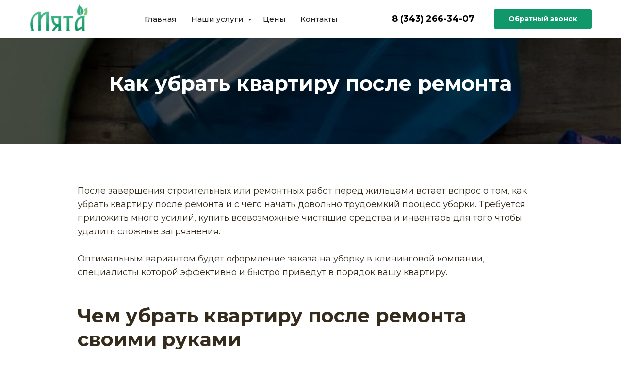

--- FILE ---
content_type: text/html; charset=UTF-8
request_url: https://uborkamint.ru/stati/kak-ubrat-kvartiru-posle-remonta
body_size: 26461
content:
<!DOCTYPE html> <html> <head> <meta charset="utf-8" /> <meta http-equiv="Content-Type" content="text/html; charset=utf-8" /> <meta name="viewport" content="width=device-width, initial-scale=1.0" /> <!--metatextblock--> <title>Как убрать квартиру после ремонта: чем, быстро, эффективно, советы</title> <meta name="description" content="После завершения строительных или ремонтных работ перед жильцами встает вопрос о том, как убрать квартиру после ремонта и с чего начать довольно трудо" /> <meta property="og:url" content="https://uborkamint.ru/novosti/plyusy-i-minusy-obrashhenij-v-kliningovy-e-kompanii" /> <meta property="og:title" content="Как убрать квартиру после ремонта: чем, быстро, эффективно, советы" /> <meta property="og:description" content="После завершения строительных или ремонтных работ перед жильцами встает вопрос о том, как убрать квартиру после ремонта и с чего начать довольно трудо" /> <meta property="og:type" content="website" /> <meta property="og:image" content="https://static.tildacdn.com/tild3262-6266-4365-a637-363233666563/kak-ubrat-kvartiru-p.jpg" /> <link rel="canonical" href="https://uborkamint.ru/novosti/plyusy-i-minusy-obrashhenij-v-kliningovy-e-kompanii"> <!--/metatextblock--> <meta name="format-detection" content="telephone=no" /> <meta http-equiv="x-dns-prefetch-control" content="on"> <link rel="dns-prefetch" href="https://ws.tildacdn.com"> <link rel="dns-prefetch" href="https://static.tildacdn.com"> <link rel="shortcut icon" href="https://static.tildacdn.com/tild6366-3233-4261-b639-643363306336/favicon.ico" type="image/x-icon" /> <link rel="apple-touch-icon" href="https://static.tildacdn.com/tild3137-6162-4334-b233-393638646430/cropped-foto-logo-bi.png"> <link rel="apple-touch-icon" sizes="76x76" href="https://static.tildacdn.com/tild3137-6162-4334-b233-393638646430/cropped-foto-logo-bi.png"> <link rel="apple-touch-icon" sizes="152x152" href="https://static.tildacdn.com/tild3137-6162-4334-b233-393638646430/cropped-foto-logo-bi.png"> <link rel="apple-touch-startup-image" href="https://static.tildacdn.com/tild3137-6162-4334-b233-393638646430/cropped-foto-logo-bi.png"> <meta name="msapplication-TileColor" content="#000000"> <meta name="msapplication-TileImage" content="https://static.tildacdn.com/tild3436-3236-4166-a238-313866353432/cropped-foto-logo-bi.png"> <!-- Assets --> <script src="https://neo.tildacdn.com/js/tilda-fallback-1.0.min.js" async charset="utf-8"></script> <link rel="stylesheet" href="https://static.tildacdn.com/css/tilda-grid-3.0.min.css" type="text/css" media="all" onerror="this.loaderr='y';"/> <link rel="stylesheet" href="https://static.tildacdn.com/ws/project1526596/tilda-blocks-page22820251.min.css?t=1745482114" type="text/css" media="all" onerror="this.loaderr='y';" /> <link rel="preconnect" href="https://fonts.gstatic.com"> <link href="https://fonts.googleapis.com/css2?family=Montserrat:wght@100..900&family=Roboto:wght@300;400;500;700&subset=latin,cyrillic&display=swap" rel="stylesheet"> <link rel="stylesheet" href="https://static.tildacdn.com/css/tilda-animation-2.0.min.css" type="text/css" media="all" onerror="this.loaderr='y';" /> <link rel="stylesheet" href="https://static.tildacdn.com/css/tilda-menusub-1.0.min.css" type="text/css" media="print" onload="this.media='all';" onerror="this.loaderr='y';" /> <noscript><link rel="stylesheet" href="https://static.tildacdn.com/css/tilda-menusub-1.0.min.css" type="text/css" media="all" /></noscript> <link rel="stylesheet" href="https://static.tildacdn.com/css/tilda-cover-1.0.min.css" type="text/css" media="all" onerror="this.loaderr='y';" /> <link rel="stylesheet" href="https://static.tildacdn.com/css/tilda-forms-1.0.min.css" type="text/css" media="all" onerror="this.loaderr='y';" /> <link rel="stylesheet" href="https://static.tildacdn.com/css/tilda-popup-1.1.min.css" type="text/css" media="print" onload="this.media='all';" onerror="this.loaderr='y';" /> <noscript><link rel="stylesheet" href="https://static.tildacdn.com/css/tilda-popup-1.1.min.css" type="text/css" media="all" /></noscript> <link rel="stylesheet" href="https://fonts.google.com/share?selection.family=PT20Sans:ital,wght@0,400;0,700;1,400;1,700" type="text/css" /> <script nomodule src="https://static.tildacdn.com/js/tilda-polyfill-1.0.min.js" charset="utf-8"></script> <script type="text/javascript">function t_onReady(func) {if(document.readyState!='loading') {func();} else {document.addEventListener('DOMContentLoaded',func);}}
function t_onFuncLoad(funcName,okFunc,time) {if(typeof window[funcName]==='function') {okFunc();} else {setTimeout(function() {t_onFuncLoad(funcName,okFunc,time);},(time||100));}}function t_throttle(fn,threshhold,scope) {return function() {fn.apply(scope||this,arguments);};}function t396_initialScale(t){t=document.getElementById("rec"+t);if(t){t=t.querySelector(".t396__artboard");if(t){var e,r=document.documentElement.clientWidth,a=[];if(i=t.getAttribute("data-artboard-screens"))for(var i=i.split(","),l=0;l<i.length;l++)a[l]=parseInt(i[l],10);else a=[320,480,640,960,1200];for(l=0;l<a.length;l++){var n=a[l];n<=r&&(e=n)}var o="edit"===window.allrecords.getAttribute("data-tilda-mode"),d="center"===t396_getFieldValue(t,"valign",e,a),c="grid"===t396_getFieldValue(t,"upscale",e,a),s=t396_getFieldValue(t,"height_vh",e,a),u=t396_getFieldValue(t,"height",e,a),g=!!window.opr&&!!window.opr.addons||!!window.opera||-1!==navigator.userAgent.indexOf(" OPR/");if(!o&&d&&!c&&!s&&u&&!g){for(var _=parseFloat((r/e).toFixed(3)),f=[t,t.querySelector(".t396__carrier"),t.querySelector(".t396__filter")],l=0;l<f.length;l++)f[l].style.height=Math.floor(parseInt(u,10)*_)+"px";t396_scaleInitial__getElementsToScale(t).forEach(function(t){t.style.zoom=_})}}}}function t396_scaleInitial__getElementsToScale(t){return t?Array.prototype.slice.call(t.children).filter(function(t){return t&&(t.classList.contains("t396__elem")||t.classList.contains("t396__group"))}):[]}function t396_getFieldValue(t,e,r,a){var i=a[a.length-1],l=r===i?t.getAttribute("data-artboard-"+e):t.getAttribute("data-artboard-"+e+"-res-"+r);if(!l)for(var n=0;n<a.length;n++){var o=a[n];if(!(o<=r)&&(l=o===i?t.getAttribute("data-artboard-"+e):t.getAttribute("data-artboard-"+e+"-res-"+o)))break}return l}</script> <script src="https://static.tildacdn.com/js/jquery-1.10.2.min.js" charset="utf-8" onerror="this.loaderr='y';"></script> <script src="https://static.tildacdn.com/js/tilda-scripts-3.0.min.js" charset="utf-8" defer onerror="this.loaderr='y';"></script> <script src="https://static.tildacdn.com/ws/project1526596/tilda-blocks-page22820251.min.js?t=1745482114" charset="utf-8" async onerror="this.loaderr='y';"></script> <script src="https://static.tildacdn.com/js/tilda-lazyload-1.0.min.js" charset="utf-8" async onerror="this.loaderr='y';"></script> <script src="https://static.tildacdn.com/js/tilda-animation-2.0.min.js" charset="utf-8" async onerror="this.loaderr='y';"></script> <script src="https://static.tildacdn.com/js/tilda-menusub-1.0.min.js" charset="utf-8" async onerror="this.loaderr='y';"></script> <script src="https://static.tildacdn.com/js/tilda-menu-1.0.min.js" charset="utf-8" async onerror="this.loaderr='y';"></script> <script src="https://static.tildacdn.com/js/tilda-cover-1.0.min.js" charset="utf-8" async onerror="this.loaderr='y';"></script> <script src="https://static.tildacdn.com/js/tilda-forms-1.0.min.js" charset="utf-8" async onerror="this.loaderr='y';"></script> <script src="https://static.tildacdn.com/js/tilda-popup-1.0.min.js" charset="utf-8" async onerror="this.loaderr='y';"></script> <script src="https://static.tildacdn.com/js/tilda-submenublocks-1.0.min.js" charset="utf-8" async onerror="this.loaderr='y';"></script> <script src="https://static.tildacdn.com/js/tilda-zero-1.1.min.js" charset="utf-8" async onerror="this.loaderr='y';"></script> <script src="https://static.tildacdn.com/js/tilda-zero-scale-1.0.min.js" charset="utf-8" async onerror="this.loaderr='y';"></script> <script src="https://static.tildacdn.com/js/tilda-skiplink-1.0.min.js" charset="utf-8" async onerror="this.loaderr='y';"></script> <script src="https://static.tildacdn.com/js/tilda-events-1.0.min.js" charset="utf-8" async onerror="this.loaderr='y';"></script> <!-- nominify begin --><!-- Yandex.Metrika counter --> <script type="text/javascript">
    (function (d, w, c) {
        (w[c] = w[c] || []).push(function() {
            try {
                w.yaCounter41142329 = new Ya.Metrika({
                    id:41142329,
                    clickmap:true,
                    trackLinks:true,
                    accurateTrackBounce:true,
                    webvisor:true
                });
            } catch(e) { }
        });

        var n = d.getElementsByTagName("script")[0],
            s = d.createElement("script"),
            f = function () { n.parentNode.insertBefore(s, n); };
        s.type = "text/javascript";
        s.async = true;
        s.src = "https://mc.yandex.ru/metrika/watch.js";

        if (w.opera == "[object Opera]") {
            d.addEventListener("DOMContentLoaded", f, false);
        } else { f(); }
    })(document, window, "yandex_metrika_callbacks");
</script> <noscript><div><img src="https://mc.yandex.ru/watch/41142329" style="position:absolute; left:-9999px;" alt="" /></div></noscript> <!-- /Yandex.Metrika counter --> <!-- LPTracker code start --> <script type="text/javascript">
(function() {
var projectId = 40460;
var script = document.createElement('script');
script.type = 'text/javascript';
script.src = 'https://lpt-crm.online/lpt_widget/out/parser.min.js';
window.lptWg = window.lptWg || {};
window.lptWg.projectId = projectId;
window.lptWg.parser = true;
document.head.appendChild(script);
})()
</script> <script type="text/javascript">
(function() {
var projectId = 40460;
var script = document.createElement('script');
script.type = 'text/javascript';
script.src = 'https://lpt-crm.online/lpt_widget/kick-widget.js';
window.lptWg = window.lptWg || {};
window.lptWg.projectId = projectId;
window.lptWg.parser = true;
document.head.appendChild(script);
})()
</script> <!-- LPTracker code End --> <meta name="yandex-verification" content="89a52f57f4d08860" /><!-- nominify end --><script type="text/javascript">window.dataLayer=window.dataLayer||[];</script> <script type="text/javascript">(function() {if((/bot|google|yandex|baidu|bing|msn|duckduckbot|teoma|slurp|crawler|spider|robot|crawling|facebook/i.test(navigator.userAgent))===false&&typeof(sessionStorage)!='undefined'&&sessionStorage.getItem('visited')!=='y'&&document.visibilityState){var style=document.createElement('style');style.type='text/css';style.innerHTML='@media screen and (min-width: 980px) {.t-records {opacity: 0;}.t-records_animated {-webkit-transition: opacity ease-in-out .2s;-moz-transition: opacity ease-in-out .2s;-o-transition: opacity ease-in-out .2s;transition: opacity ease-in-out .2s;}.t-records.t-records_visible {opacity: 1;}}';document.getElementsByTagName('head')[0].appendChild(style);function t_setvisRecs(){var alr=document.querySelectorAll('.t-records');Array.prototype.forEach.call(alr,function(el) {el.classList.add("t-records_animated");});setTimeout(function() {Array.prototype.forEach.call(alr,function(el) {el.classList.add("t-records_visible");});sessionStorage.setItem("visited","y");},400);}
document.addEventListener('DOMContentLoaded',t_setvisRecs);}})();</script></head> <body class="t-body" style="margin:0;"> <!--allrecords--> <div id="allrecords" class="t-records" data-hook="blocks-collection-content-node" data-tilda-project-id="1526596" data-tilda-page-id="22820251" data-tilda-page-alias="stati/kak-ubrat-kvartiru-posle-remonta" data-tilda-formskey="13162ba1df80edcfb142f583381583e1" data-tilda-lazy="yes" data-tilda-root-zone="com" data-tilda-project-headcode="yes"> <!--header--> <header id="t-header" class="t-records" data-hook="blocks-collection-content-node" data-tilda-project-id="1526596" data-tilda-page-id="21925512" data-tilda-formskey="13162ba1df80edcfb142f583381583e1" data-tilda-lazy="yes" data-tilda-root-zone="com" data-tilda-project-headcode="yes"> <div id="rec354247022" class="r t-rec" style=" " data-animationappear="off" data-record-type="978"> <!-- T978 --> <div id="nav354247022marker"></div> <div id="nav354247022" class="t978" data-tooltip-hook="#submenu:details" data-tooltip-margin="" data-add-arrow="on"> <div class="t978__tooltip-menu"> <div class="t978__tooltip-menu-corner"></div> <div class="t978__content"> <ul class="t978__menu"
role="menu"
aria-label=""
style="width: 250px;"> <li class="t978__menu-item t-submenublocks__item"> <div class="t978__menu-link-wrapper"> <a class="t978__menu-link t978__typo_354247022 t-name t-name_xs t-menu__link-item t978__menu-link_hook"
role="menuitem"
href="#" data-menu-submenu-hook="link_sub1_354247022"
style="color:#1f180e;font-size:15px;font-weight:500;font-family:'Montserrat';"> <span class="t978__link-inner t978__link-inner_left">Уборка квартир</span> <span class="t978__menu-item_arrow"></span> </a> </div> </li> <li class="t978__menu-item t-submenublocks__item"> <div class="t978__menu-link-wrapper"> <a class="t978__menu-link t978__typo_354247022 t-name t-name_xs t-menu__link-item t978__menu-link_hook"
role="menuitem"
href="#" data-menu-submenu-hook="link_sub2_354247022"
style="color:#1f180e;font-size:15px;font-weight:500;font-family:'Montserrat';"> <span class="t978__link-inner t978__link-inner_left">Мойка окон и лоджий</span> <span class="t978__menu-item_arrow"></span> </a> </div> </li> <li class="t978__menu-item t-submenublocks__item"> <div class="t978__menu-link-wrapper"> <a class="t978__menu-link t978__typo_354247022 t-name t-name_xs t-menu__link-item t978__menu-link_hook"
role="menuitem"
href="#" data-menu-submenu-hook="link_sub3_354247022"
style="color:#1f180e;font-size:15px;font-weight:500;font-family:'Montserrat';"> <span class="t978__link-inner t978__link-inner_left">Уборка помещений</span> <span class="t978__menu-item_arrow"></span> </a> </div> </li> <li class="t978__menu-item t-submenublocks__item"> <div class="t978__menu-link-wrapper"> <a class="t978__menu-link t978__typo_354247022 t-name t-name_xs t-menu__link-item t978__menu-link_hook"
role="menuitem"
href="#" data-menu-submenu-hook="link_sub4_354247022"
style="color:#1f180e;font-size:15px;font-weight:500;font-family:'Montserrat';"> <span class="t978__link-inner t978__link-inner_left">Уборка офисов</span> <span class="t978__menu-item_arrow"></span> </a> </div> </li> <li class="t978__menu-item t-submenublocks__item"> <div class="t978__menu-link-wrapper"> <a class="t978__menu-link t978__typo_354247022 t-name t-name_xs t-menu__link-item t978__menu-link_hook"
role="menuitem"
href="#" data-menu-submenu-hook="link_sub5_354247022"
style="color:#1f180e;font-size:15px;font-weight:500;font-family:'Montserrat';"> <span class="t978__link-inner t978__link-inner_left">Уборка домов</span> <span class="t978__menu-item_arrow"></span> </a> </div> </li> <li class="t978__menu-item t-submenublocks__item"> <div class="t978__menu-link-wrapper"> <a class="t978__menu-link t978__typo_354247022 t-name t-name_xs t-menu__link-item t978__menu-link_hook"
role="menuitem"
href="#" data-menu-submenu-hook="link_sub6_354247022"
style="color:#1f180e;font-size:15px;font-weight:500;font-family:'Montserrat';"> <span class="t978__link-inner t978__link-inner_left">Химчистка</span> <span class="t978__menu-item_arrow"></span> </a> </div> </li> <li class="t978__menu-item t-submenublocks__item"> <div class="t978__menu-link-wrapper"> <a class="t978__menu-link t978__typo_354247022 t-name t-name_xs t-menu__link-item"
role="menuitem"
href="https://uborkamint.ru/uborka-posle-remonta" data-menu-submenu-hook=""
style="color:#1f180e;font-size:15px;font-weight:500;font-family:'Montserrat';"> <span class="t978__link-inner t978__link-inner_left">Уборка после ремонта</span> </a> </div> </li> <li class="t978__menu-item t-submenublocks__item"> <div class="t978__menu-link-wrapper"> <a class="t978__menu-link t978__typo_354247022 t-name t-name_xs t-menu__link-item"
role="menuitem"
href="https://uborkamint.ru/uborka-posle-pozhara" data-menu-submenu-hook=""
style="color:#1f180e;font-size:15px;font-weight:500;font-family:'Montserrat';"> <span class="t978__link-inner t978__link-inner_left">Уборка после пожара</span> </a> </div> </li> <li class="t978__menu-item t-submenublocks__item"> <div class="t978__menu-link-wrapper"> <a class="t978__menu-link t978__typo_354247022 t-name t-name_xs t-menu__link-item"
role="menuitem"
href="https://uborkamint.ru/shlifovka-pola" data-menu-submenu-hook=""
style="color:#1f180e;font-size:15px;font-weight:500;font-family:'Montserrat';"> <span class="t978__link-inner t978__link-inner_left">Шлифовка пола</span> </a> </div> </li> <li class="t978__menu-item t-submenublocks__item"> <div class="t978__menu-link-wrapper"> <a class="t978__menu-link t978__typo_354247022 t-name t-name_xs t-menu__link-item"
role="menuitem"
href="https://uborkamint.ru/tsiklevka-pola" data-menu-submenu-hook=""
style="color:#1f180e;font-size:15px;font-weight:500;font-family:'Montserrat';"> <span class="t978__link-inner t978__link-inner_left">Циклевка пола</span> </a> </div> </li> <li class="t978__menu-item t-submenublocks__item"> <div class="t978__menu-link-wrapper"> <a class="t978__menu-link t978__typo_354247022 t-name t-name_xs t-menu__link-item t978__menu-link_hook"
role="menuitem"
href="#" data-menu-submenu-hook="link_sub11_354247022"
style="color:#1f180e;font-size:15px;font-weight:500;font-family:'Montserrat';"> <span class="t978__link-inner t978__link-inner_left">Другие услуги</span> <span class="t978__menu-item_arrow"></span> </a> </div> </li> <li class="t978__menu-item t-submenublocks__item"> <div class="t978__menu-link-wrapper"> <a class="t978__menu-link t978__typo_354247022 t-name t-name_xs t-menu__link-item"
role="menuitem"
href="https://uborkamint.ru/our-offer" data-menu-submenu-hook=""
style="color:#1f180e;font-size:15px;font-weight:500;font-family:'Montserrat';"> <span class="t978__link-inner t978__link-inner_left">Все услуги</span> </a> </div> </li> </ul> <div class="t978__innermenu" style="width: 250px;" data-submenu-maxwidth="250px"> <div class="t978__innermenu-wrapper" data-submenu-hook="link_sub1_354247022" data-submenu-margin="15px" data-add-submenu-arrow="on"> <div class="t978__innermenu-content" style="background-color:#fafafa;"> <ul class="t978__innermenu-list" role="menu" aria-label=""> <li class="t978__innermenu-item" role="none"> <a class="t978__innermenu-link t978__typo_354247022 t-name t-name_xs"
role="menuitem"
href="https://uborkamint.ru/uborka-kvartiry"
style="color:#1f180e;font-size:15px;font-weight:500;font-family:'Montserrat';" data-menu-item-number="1"> <span class="t978__link-inner t978__link-inner_left">Уборка квартир</span> </a> </li> <li class="t978__innermenu-item" role="none"> <a class="t978__innermenu-link t978__typo_354247022 t-name t-name_xs"
role="menuitem"
href="https://uborkamint.ru/uborka-kvartiry/generalnaya"
style="color:#1f180e;font-size:15px;font-weight:500;font-family:'Montserrat';" data-menu-item-number="1"> <span class="t978__link-inner t978__link-inner_left">Генеральная</span> </a> </li> <li class="t978__innermenu-item" role="none"> <a class="t978__innermenu-link t978__typo_354247022 t-name t-name_xs"
role="menuitem"
href="https://uborkamint.ru/uborka-posle-remonta"
style="color:#1f180e;font-size:15px;font-weight:500;font-family:'Montserrat';" data-menu-item-number="1"> <span class="t978__link-inner t978__link-inner_left">После ремонта</span> </a> </li> <li class="t978__innermenu-item" role="none"> <a class="t978__innermenu-link t978__typo_354247022 t-name t-name_xs"
role="menuitem"
href="https://uborkamint.ru/uborka-kvartiry/podderzhivayushhaya"
style="color:#1f180e;font-size:15px;font-weight:500;font-family:'Montserrat';" data-menu-item-number="1"> <span class="t978__link-inner t978__link-inner_left">Поддерживающая</span> </a> </li> <li class="t978__innermenu-item" role="none"> <a class="t978__innermenu-link t978__typo_354247022 t-name t-name_xs"
role="menuitem"
href="https://uborkamint.ru/uborka-kvartiry/ekspress"
style="color:#1f180e;font-size:15px;font-weight:500;font-family:'Montserrat';" data-menu-item-number="1"> <span class="t978__link-inner t978__link-inner_left">Экспресс уборка</span> </a> </li> <li class="t978__innermenu-item" role="none"> <a class="t978__innermenu-link t978__typo_354247022 t-name t-name_xs"
role="menuitem"
href="https://uborkamint.ru/uborka-kvartiry/gipoallergennaya"
style="color:#1f180e;font-size:15px;font-weight:500;font-family:'Montserrat';" data-menu-item-number="1"> <span class="t978__link-inner t978__link-inner_left">Гипоалергенная </span> </a> </li> <li class="t978__innermenu-item" role="none"> <a class="t978__innermenu-link t978__typo_354247022 t-name t-name_xs"
role="menuitem"
href="https://uborkamint.ru/uborka-kvartiry/odnokomnatnoi"
style="color:#1f180e;font-size:15px;font-weight:500;font-family:'Montserrat';" data-menu-item-number="1"> <span class="t978__link-inner t978__link-inner_left">В однокомнатной</span> </a> </li> <li class="t978__innermenu-item" role="none"> <a class="t978__innermenu-link t978__typo_354247022 t-name t-name_xs"
role="menuitem"
href="https://uborkamint.ru/uborka-kvartiry/eko"
style="color:#1f180e;font-size:15px;font-weight:500;font-family:'Montserrat';" data-menu-item-number="1"> <span class="t978__link-inner t978__link-inner_left">Эко уборка </span> </a> </li> <li class="t978__innermenu-item" role="none"> <a class="t978__innermenu-link t978__typo_354247022 t-name t-name_xs"
role="menuitem"
href="https://uborkamint.ru/uborka-kvartiry/kompleksnaya"
style="color:#1f180e;font-size:15px;font-weight:500;font-family:'Montserrat';" data-menu-item-number="1"> <span class="t978__link-inner t978__link-inner_left">Комплексная уборка</span> </a> </li> <li class="t978__innermenu-item" role="none"> <a class="t978__innermenu-link t978__typo_354247022 t-name t-name_xs"
role="menuitem"
href="https://uborkamint.ru/uborka-kvartiry/vannoj-komnaty"
style="color:#1f180e;font-size:15px;font-weight:500;font-family:'Montserrat';" data-menu-item-number="1"> <span class="t978__link-inner t978__link-inner_left">Санузлов, ванны и туалета</span> </a> </li> <li class="t978__innermenu-item" role="none"> <a class="t978__innermenu-link t978__typo_354247022 t-name t-name_xs"
role="menuitem"
href="https://uborkamint.ru/uborka-kvartiry/v-detskoj-komnate"
style="color:#1f180e;font-size:15px;font-weight:500;font-family:'Montserrat';" data-menu-item-number="1"> <span class="t978__link-inner t978__link-inner_left">В детской комнате</span> </a> </li> <li class="t978__innermenu-item" role="none"> <a class="t978__innermenu-link t978__typo_354247022 t-name t-name_xs"
role="menuitem"
href="https://uborkamint.ru/uborka-kvartiry/uborka-kuhni"
style="color:#1f180e;font-size:15px;font-weight:500;font-family:'Montserrat';" data-menu-item-number="1"> <span class="t978__link-inner t978__link-inner_left">Кухни</span> </a> </li> </ul> </div> </div> <div class="t978__innermenu-wrapper" data-submenu-hook="link_sub2_354247022" data-submenu-margin="15px" data-add-submenu-arrow="on"> <div class="t978__innermenu-content" style="background-color:#fafafa;"> <ul class="t978__innermenu-list" role="menu" aria-label=""> <li class="t978__innermenu-item" role="none"> <a class="t978__innermenu-link t978__typo_354247022 t-name t-name_xs"
role="menuitem"
href="https://uborkamint.ru/mojka-okon"
style="color:#1f180e;font-size:15px;font-weight:500;font-family:'Montserrat';" data-menu-item-number="2"> <span class="t978__link-inner t978__link-inner_left">Мойка окон</span> </a> </li> <li class="t978__innermenu-item" role="none"> <a class="t978__innermenu-link t978__typo_354247022 t-name t-name_xs"
role="menuitem"
href="https://uborkamint.ru/mojka-okon/balkonov"
style="color:#1f180e;font-size:15px;font-weight:500;font-family:'Montserrat';" data-menu-item-number="2"> <span class="t978__link-inner t978__link-inner_left">Мойка балконов</span> </a> </li> <li class="t978__innermenu-item" role="none"> <a class="t978__innermenu-link t978__typo_354247022 t-name t-name_xs"
role="menuitem"
href="https://uborkamint.ru/mojka-okon/uslugi-promyshlennykh-alpinistov"
style="color:#1f180e;font-size:15px;font-weight:500;font-family:'Montserrat';" data-menu-item-number="2"> <span class="t978__link-inner t978__link-inner_left">Мойка окон альпинистами</span> </a> </li> <li class="t978__innermenu-item" role="none"> <a class="t978__innermenu-link t978__typo_354247022 t-name t-name_xs"
role="menuitem"
href="https://uborkamint.ru/mojka-okon/vitrin"
style="color:#1f180e;font-size:15px;font-weight:500;font-family:'Montserrat';" data-menu-item-number="2"> <span class="t978__link-inner t978__link-inner_left">Мытье витрин</span> </a> </li> <li class="t978__innermenu-item" role="none"> <a class="t978__innermenu-link t978__typo_354247022 t-name t-name_xs"
role="menuitem"
href="https://uborkamint.ru/mojka-okon/fasadov"
style="color:#1f180e;font-size:15px;font-weight:500;font-family:'Montserrat';" data-menu-item-number="2"> <span class="t978__link-inner t978__link-inner_left">Фасадов</span> </a> </li> <li class="t978__innermenu-item" role="none"> <a class="t978__innermenu-link t978__typo_354247022 t-name t-name_xs"
role="menuitem"
href="https://uborkamint.ru/mojka-okon/plastikovyh"
style="color:#1f180e;font-size:15px;font-weight:500;font-family:'Montserrat';" data-menu-item-number="2"> <span class="t978__link-inner t978__link-inner_left">Пластиковых окон</span> </a> </li> <li class="t978__innermenu-item" role="none"> <a class="t978__innermenu-link t978__typo_354247022 t-name t-name_xs"
role="menuitem"
href="https://uborkamint.ru/mojka-okon/vyvesok"
style="color:#1f180e;font-size:15px;font-weight:500;font-family:'Montserrat';" data-menu-item-number="2"> <span class="t978__link-inner t978__link-inner_left">Мойка вывесок</span> </a> </li> </ul> </div> </div> <div class="t978__innermenu-wrapper" data-submenu-hook="link_sub3_354247022" data-submenu-margin="15px" data-add-submenu-arrow="on"> <div class="t978__innermenu-content" style="background-color:#fafafa;"> <ul class="t978__innermenu-list" role="menu" aria-label=""> <li class="t978__innermenu-item" role="none"> <a class="t978__innermenu-link t978__typo_354247022 t-name t-name_xs"
role="menuitem"
href="https://uborkamint.ru/uborka-pomeshchenii"
style="color:#1f180e;font-size:15px;font-weight:500;font-family:'Montserrat';" data-menu-item-number="3"> <span class="t978__link-inner t978__link-inner_left">Общие помещения</span> </a> </li> <li class="t978__innermenu-item" role="none"> <a class="t978__innermenu-link t978__typo_354247022 t-name t-name_xs"
role="menuitem"
href="https://uborkamint.ru/uborka-pomeshchenii/biznes-centrov"
style="color:#1f180e;font-size:15px;font-weight:500;font-family:'Montserrat';" data-menu-item-number="3"> <span class="t978__link-inner t978__link-inner_left">Бизнес-центров</span> </a> </li> <li class="t978__innermenu-item" role="none"> <a class="t978__innermenu-link t978__typo_354247022 t-name t-name_xs"
role="menuitem"
href="https://uborkamint.ru/uborka-pomeshchenii/proizvodstvennykh"
style="color:#1f180e;font-size:15px;font-weight:500;font-family:'Montserrat';" data-menu-item-number="3"> <span class="t978__link-inner t978__link-inner_left">Производства</span> </a> </li> <li class="t978__innermenu-item" role="none"> <a class="t978__innermenu-link t978__typo_354247022 t-name t-name_xs"
role="menuitem"
href="https://uborkamint.ru/uborka-pomeshchenii/scladov"
style="color:#1f180e;font-size:15px;font-weight:500;font-family:'Montserrat';" data-menu-item-number="3"> <span class="t978__link-inner t978__link-inner_left">Склады</span> </a> </li> <li class="t978__innermenu-item" role="none"> <a class="t978__innermenu-link t978__typo_354247022 t-name t-name_xs"
role="menuitem"
href="https://uborkamint.ru/uborka-pomeshchenii/magazinov"
style="color:#1f180e;font-size:15px;font-weight:500;font-family:'Montserrat';" data-menu-item-number="3"> <span class="t978__link-inner t978__link-inner_left">Магазины</span> </a> </li> <li class="t978__innermenu-item" role="none"> <a class="t978__innermenu-link t978__typo_354247022 t-name t-name_xs"
role="menuitem"
href="https://uborkamint.ru/uborka-pomeshchenii/sluzhebnykh"
style="color:#1f180e;font-size:15px;font-weight:500;font-family:'Montserrat';" data-menu-item-number="3"> <span class="t978__link-inner t978__link-inner_left">Служебные помещения</span> </a> </li> <li class="t978__innermenu-item" role="none"> <a class="t978__innermenu-link t978__typo_354247022 t-name t-name_xs"
role="menuitem"
href="https://uborkamint.ru/uborka-pomeshchenii/salonov-krasoty"
style="color:#1f180e;font-size:15px;font-weight:500;font-family:'Montserrat';" data-menu-item-number="3"> <span class="t978__link-inner t978__link-inner_left">Салоны красоты</span> </a> </li> <li class="t978__innermenu-item" role="none"> <a class="t978__innermenu-link t978__typo_354247022 t-name t-name_xs"
role="menuitem"
href="https://uborkamint.ru/uborka-pomeshchenii/shkol-i-detskih-sadov"
style="color:#1f180e;font-size:15px;font-weight:500;font-family:'Montserrat';" data-menu-item-number="3"> <span class="t978__link-inner t978__link-inner_left">Школ и детских садов</span> </a> </li> <li class="t978__innermenu-item" role="none"> <a class="t978__innermenu-link t978__typo_354247022 t-name t-name_xs"
role="menuitem"
href="https://uborkamint.ru/uborka-pomeshchenii/otelia"
style="color:#1f180e;font-size:15px;font-weight:500;font-family:'Montserrat';" data-menu-item-number="3"> <span class="t978__link-inner t978__link-inner_left">Отелей</span> </a> </li> <li class="t978__innermenu-item" role="none"> <a class="t978__innermenu-link t978__typo_354247022 t-name t-name_xs"
role="menuitem"
href="https://uborkamint.ru/uborka-pomeshchenii/restoranov"
style="color:#1f180e;font-size:15px;font-weight:500;font-family:'Montserrat';" data-menu-item-number="3"> <span class="t978__link-inner t978__link-inner_left">Ресторана</span> </a> </li> <li class="t978__innermenu-item" role="none"> <a class="t978__innermenu-link t978__typo_354247022 t-name t-name_xs"
role="menuitem"
href="https://uborkamint.ru/uborka-pomeshchenii/torgovykh-centrov"
style="color:#1f180e;font-size:15px;font-weight:500;font-family:'Montserrat';" data-menu-item-number="3"> <span class="t978__link-inner t978__link-inner_left">Торговых центров</span> </a> </li> <li class="t978__innermenu-item" role="none"> <a class="t978__innermenu-link t978__typo_354247022 t-name t-name_xs"
role="menuitem"
href="https://uborkamint.ru/uborka-pomeshchenii/garazhej-i-parkingov"
style="color:#1f180e;font-size:15px;font-weight:500;font-family:'Montserrat';" data-menu-item-number="3"> <span class="t978__link-inner t978__link-inner_left">Паркингов</span> </a> </li> <li class="t978__innermenu-item" role="none"> <a class="t978__innermenu-link t978__typo_354247022 t-name t-name_xs"
role="menuitem"
href="https://uborkamint.ru/uborka-pomeshchenii/dezinfektsiya"
style="color:#1f180e;font-size:15px;font-weight:500;font-family:'Montserrat';" data-menu-item-number="3"> <span class="t978__link-inner t978__link-inner_left">Дезинфекция</span> </a> </li> </ul> </div> </div> <div class="t978__innermenu-wrapper" data-submenu-hook="link_sub4_354247022" data-submenu-margin="15px" data-add-submenu-arrow="on"> <div class="t978__innermenu-content" style="background-color:#fafafa;"> <ul class="t978__innermenu-list" role="menu" aria-label=""> <li class="t978__innermenu-item" role="none"> <a class="t978__innermenu-link t978__typo_354247022 t-name t-name_xs"
role="menuitem"
href="https://uborkamint.ru/ofisov"
style="color:#1f180e;font-size:15px;font-weight:500;font-family:'Montserrat';" data-menu-item-number="4"> <span class="t978__link-inner t978__link-inner_left">Офисные помещения</span> </a> </li> <li class="t978__innermenu-item" role="none"> <a class="t978__innermenu-link t978__typo_354247022 t-name t-name_xs"
role="menuitem"
href="https://uborkamint.ru/ofisov/ezhednevnaya"
style="color:#1f180e;font-size:15px;font-weight:500;font-family:'Montserrat';" data-menu-item-number="4"> <span class="t978__link-inner t978__link-inner_left">Ежедневная</span> </a> </li> <li class="t978__innermenu-item" role="none"> <a class="t978__innermenu-link t978__typo_354247022 t-name t-name_xs"
role="menuitem"
href="https://uborkamint.ru/ofisov/podderzhivaiushchaia"
style="color:#1f180e;font-size:15px;font-weight:500;font-family:'Montserrat';" data-menu-item-number="4"> <span class="t978__link-inner t978__link-inner_left">Поддерживающая</span> </a> </li> <li class="t978__innermenu-item" role="none"> <a class="t978__innermenu-link t978__typo_354247022 t-name t-name_xs"
role="menuitem"
href="https://uborkamint.ru/ofisov/vechernyaya"
style="color:#1f180e;font-size:15px;font-weight:500;font-family:'Montserrat';" data-menu-item-number="4"> <span class="t978__link-inner t978__link-inner_left">Вечерняя</span> </a> </li> <li class="t978__innermenu-item" role="none"> <a class="t978__innermenu-link t978__typo_354247022 t-name t-name_xs"
role="menuitem"
href="https://uborkamint.ru/ofisov/utrennyaya"
style="color:#1f180e;font-size:15px;font-weight:500;font-family:'Montserrat';" data-menu-item-number="4"> <span class="t978__link-inner t978__link-inner_left">Утренняя</span> </a> </li> <li class="t978__innermenu-item" role="none"> <a class="t978__innermenu-link t978__typo_354247022 t-name t-name_xs"
role="menuitem"
href="https://uborkamint.ru/ofisov/posle-remonta"
style="color:#1f180e;font-size:15px;font-weight:500;font-family:'Montserrat';" data-menu-item-number="4"> <span class="t978__link-inner t978__link-inner_left">После ремонта</span> </a> </li> </ul> </div> </div> <div class="t978__innermenu-wrapper" data-submenu-hook="link_sub5_354247022" data-submenu-margin="15px" data-add-submenu-arrow="on"> <div class="t978__innermenu-content" style="background-color:#fafafa;"> <ul class="t978__innermenu-list" role="menu" aria-label=""> <li class="t978__innermenu-item" role="none"> <a class="t978__innermenu-link t978__typo_354247022 t-name t-name_xs"
role="menuitem"
href="https://uborkamint.ru/domov"
style="color:#1f180e;font-size:15px;font-weight:500;font-family:'Montserrat';" data-menu-item-number="5"> <span class="t978__link-inner t978__link-inner_left">Уборка домов</span> </a> </li> <li class="t978__innermenu-item" role="none"> <a class="t978__innermenu-link t978__typo_354247022 t-name t-name_xs"
role="menuitem"
href="https://uborkamint.ru/domov/chastnogo-doma"
style="color:#1f180e;font-size:15px;font-weight:500;font-family:'Montserrat';" data-menu-item-number="5"> <span class="t978__link-inner t978__link-inner_left">Частного дома</span> </a> </li> <li class="t978__innermenu-item" role="none"> <a class="t978__innermenu-link t978__typo_354247022 t-name t-name_xs"
role="menuitem"
href="https://uborkamint.ru/domov/dachi"
style="color:#1f180e;font-size:15px;font-weight:500;font-family:'Montserrat';" data-menu-item-number="5"> <span class="t978__link-inner t978__link-inner_left">Дачных домов</span> </a> </li> <li class="t978__innermenu-item" role="none"> <a class="t978__innermenu-link t978__typo_354247022 t-name t-name_xs"
role="menuitem"
href="https://uborkamint.ru/domov/kottedzhei"
style="color:#1f180e;font-size:15px;font-weight:500;font-family:'Montserrat';" data-menu-item-number="5"> <span class="t978__link-inner t978__link-inner_left">Уборка коттеджей</span> </a> </li> </ul> </div> </div> <div class="t978__innermenu-wrapper" data-submenu-hook="link_sub6_354247022" data-submenu-margin="15px" data-add-submenu-arrow="on"> <div class="t978__innermenu-content" style="background-color:#fafafa;"> <ul class="t978__innermenu-list" role="menu" aria-label=""> <li class="t978__innermenu-item" role="none"> <a class="t978__innermenu-link t978__typo_354247022 t-name t-name_xs"
role="menuitem"
href="https://uborkamint.ru/himchistka"
style="color:#1f180e;font-size:15px;font-weight:500;font-family:'Montserrat';" data-menu-item-number="6"> <span class="t978__link-inner t978__link-inner_left">Химчистка мягкой мебели</span> </a> </li> <li class="t978__innermenu-item" role="none"> <a class="t978__innermenu-link t978__typo_354247022 t-name t-name_xs"
role="menuitem"
href="https://uborkamint.ru/himchistka/matrasov"
style="color:#1f180e;font-size:15px;font-weight:500;font-family:'Montserrat';" data-menu-item-number="6"> <span class="t978__link-inner t978__link-inner_left">Матраса на дому</span> </a> </li> <li class="t978__innermenu-item" role="none"> <a class="t978__innermenu-link t978__typo_354247022 t-name t-name_xs"
role="menuitem"
href="https://uborkamint.ru/himchistka/chistka-kovrov"
style="color:#1f180e;font-size:15px;font-weight:500;font-family:'Montserrat';" data-menu-item-number="6"> <span class="t978__link-inner t978__link-inner_left">Ковров</span> </a> </li> <li class="t978__innermenu-item" role="none"> <a class="t978__innermenu-link t978__typo_354247022 t-name t-name_xs"
role="menuitem"
href="https://uborkamint.ru/himchistka/kovrolina"
style="color:#1f180e;font-size:15px;font-weight:500;font-family:'Montserrat';" data-menu-item-number="6"> <span class="t978__link-inner t978__link-inner_left">Ковролина и ковровых покрытий</span> </a> </li> <li class="t978__innermenu-item" role="none"> <a class="t978__innermenu-link t978__typo_354247022 t-name t-name_xs"
role="menuitem"
href="https://uborkamint.ru/himchistka/divana"
style="color:#1f180e;font-size:15px;font-weight:500;font-family:'Montserrat';" data-menu-item-number="6"> <span class="t978__link-inner t978__link-inner_left">Диванов</span> </a> </li> <li class="t978__innermenu-item" role="none"> <a class="t978__innermenu-link t978__typo_354247022 t-name t-name_xs"
role="menuitem"
href="https://uborkamint.ru/himchistka/kresel"
style="color:#1f180e;font-size:15px;font-weight:500;font-family:'Montserrat';" data-menu-item-number="6"> <span class="t978__link-inner t978__link-inner_left">Кресел</span> </a> </li> <li class="t978__innermenu-item" role="none"> <a class="t978__innermenu-link t978__typo_354247022 t-name t-name_xs"
role="menuitem"
href="https://uborkamint.ru/himchistka/shtor"
style="color:#1f180e;font-size:15px;font-weight:500;font-family:'Montserrat';" data-menu-item-number="6"> <span class="t978__link-inner t978__link-inner_left">Штор</span> </a> </li> <li class="t978__innermenu-item" role="none"> <a class="t978__innermenu-link t978__typo_354247022 t-name t-name_xs"
role="menuitem"
href="https://uborkamint.ru/himchistka/zhaliuzi"
style="color:#1f180e;font-size:15px;font-weight:500;font-family:'Montserrat';" data-menu-item-number="6"> <span class="t978__link-inner t978__link-inner_left">Жалюзи</span> </a> </li> <li class="t978__innermenu-item" role="none"> <a class="t978__innermenu-link t978__typo_354247022 t-name t-name_xs"
role="menuitem"
href="https://uborkamint.ru/himchistka/kozhanoi-mebeli"
style="color:#1f180e;font-size:15px;font-weight:500;font-family:'Montserrat';" data-menu-item-number="6"> <span class="t978__link-inner t978__link-inner_left">Кожаной мебели</span> </a> </li> </ul> </div> </div> <div class="t978__innermenu-wrapper" data-submenu-hook="link_sub11_354247022" data-submenu-margin="15px" data-add-submenu-arrow="on"> <div class="t978__innermenu-content" style="background-color:#fafafa;"> <ul class="t978__innermenu-list" role="menu" aria-label=""> <li class="t978__innermenu-item" role="none"> <a class="t978__innermenu-link t978__typo_354247022 t-name t-name_xs"
role="menuitem"
href="https://uborkamint.ru/drugie-vidy-uslug/uborka-posle-potopa"
style="color:#1f180e;font-size:15px;font-weight:500;font-family:'Montserrat';" data-menu-item-number="11"> <span class="t978__link-inner t978__link-inner_left">После потопа</span> </a> </li> <li class="t978__innermenu-item" role="none"> <a class="t978__innermenu-link t978__typo_354247022 t-name t-name_xs"
role="menuitem"
href="https://uborkamint.ru/drugie-vidy-uslug/ochistka-krovli-ot-snega-i-naledi"
style="color:#1f180e;font-size:15px;font-weight:500;font-family:'Montserrat';" data-menu-item-number="11"> <span class="t978__link-inner t978__link-inner_left">Очистка кровли от снега и наледи</span> </a> </li> <li class="t978__innermenu-item" role="none"> <a class="t978__innermenu-link t978__typo_354247022 t-name t-name_xs"
role="menuitem"
href="https://uborkamint.ru/drugie-vidy-uslug/udalenie-graffiti"
style="color:#1f180e;font-size:15px;font-weight:500;font-family:'Montserrat';" data-menu-item-number="11"> <span class="t978__link-inner t978__link-inner_left">Удаление граффити</span> </a> </li> <li class="t978__innermenu-item" role="none"> <a class="t978__innermenu-link t978__typo_354247022 t-name t-name_xs"
role="menuitem"
href="https://uborkamint.ru/drugie-vidy-uslug/udalenie-i-ustranenie-zapahov"
style="color:#1f180e;font-size:15px;font-weight:500;font-family:'Montserrat';" data-menu-item-number="11"> <span class="t978__link-inner t978__link-inner_left">Удаление запахов</span> </a> </li> <li class="t978__innermenu-item" role="none"> <a class="t978__innermenu-link t978__typo_354247022 t-name t-name_xs"
role="menuitem"
href="https://uborkamint.ru/drugie-vidy-uslug/myte-holodilnika"
style="color:#1f180e;font-size:15px;font-weight:500;font-family:'Montserrat';" data-menu-item-number="11"> <span class="t978__link-inner t978__link-inner_left">Мытье холодильника</span> </a> </li> <li class="t978__innermenu-item" role="none"> <a class="t978__innermenu-link t978__typo_354247022 t-name t-name_xs"
role="menuitem"
href="https://uborkamint.ru/drugie-vidy-uslug/uborka-snega"
style="color:#1f180e;font-size:15px;font-weight:500;font-family:'Montserrat';" data-menu-item-number="11"> <span class="t978__link-inner t978__link-inner_left">Уборка и вывоз снега</span> </a> </li> <li class="t978__innermenu-item" role="none"> <a class="t978__innermenu-link t978__typo_354247022 t-name t-name_xs"
role="menuitem"
href="https://uborkamint.ru/drugie-vidy-uslug/uborka-na-meropriyatiyah"
style="color:#1f180e;font-size:15px;font-weight:500;font-family:'Montserrat';" data-menu-item-number="11"> <span class="t978__link-inner t978__link-inner_left">Уборка на мероприятиях</span> </a> </li> <li class="t978__innermenu-item" role="none"> <a class="t978__innermenu-link t978__typo_354247022 t-name t-name_xs"
role="menuitem"
href="https://uborkamint.ru/drugie-vidy-uslug/glazhka-belya"
style="color:#1f180e;font-size:15px;font-weight:500;font-family:'Montserrat';" data-menu-item-number="11"> <span class="t978__link-inner t978__link-inner_left">Глажка белья и вещей</span> </a> </li> <li class="t978__innermenu-item" role="none"> <a class="t978__innermenu-link t978__typo_354247022 t-name t-name_xs"
role="menuitem"
href="https://uborkamint.ru/drugie-vidy-uslug/myte-posudy-na-domu"
style="color:#1f180e;font-size:15px;font-weight:500;font-family:'Montserrat';" data-menu-item-number="11"> <span class="t978__link-inner t978__link-inner_left">Помыть посуду</span> </a> </li> <li class="t978__innermenu-item" role="none"> <a class="t978__innermenu-link t978__typo_354247022 t-name t-name_xs"
role="menuitem"
href="https://uborkamint.ru/drugie-vidy-uslug/myte-sten"
style="color:#1f180e;font-size:15px;font-weight:500;font-family:'Montserrat';" data-menu-item-number="11"> <span class="t978__link-inner t978__link-inner_left">Мытье и обеспыливание стен</span> </a> </li> <li class="t978__innermenu-item" role="none"> <a class="t978__innermenu-link t978__typo_354247022 t-name t-name_xs"
role="menuitem"
href="https://uborkamint.ru/drugie-vidy-uslug/chistka-basseina"
style="color:#1f180e;font-size:15px;font-weight:500;font-family:'Montserrat';" data-menu-item-number="11"> <span class="t978__link-inner t978__link-inner_left">Чистка бассейна</span> </a> </li> <li class="t978__innermenu-item" role="none"> <a class="t978__innermenu-link t978__typo_354247022 t-name t-name_xs"
role="menuitem"
href="https://uborkamint.ru/drugie-vidy-uslug"
style="color:#1f180e;font-size:15px;font-weight:500;font-family:'Montserrat';" data-menu-item-number="11"> <span class="t978__link-inner t978__link-inner_left">Все услуги</span> </a> </li> <li class="t978__innermenu-item" role="none"> <a class="t978__innermenu-link t978__typo_354247022 t-name t-name_xs"
role="menuitem"
href="https://uborkamint.ru/price/"
style="color:#1f180e;font-size:15px;font-weight:500;font-family:'Montserrat';" data-menu-item-number="11"> <span class="t978__link-inner t978__link-inner_left">Прайс лист на клининговые услуги</span> </a> </li> </ul> </div> </div> </div> </div> </div> </div> <script>t_onReady(function() {t_onFuncLoad('t978_init',function() {t978_init('354247022','1','');});});</script> <style>#rec354247022 .t-menu__link-item{-webkit-transition:color 0.3s ease-in-out,opacity 0.3s ease-in-out;transition:color 0.3s ease-in-out,opacity 0.3s ease-in-out;position:relative;}#rec354247022 .t-menu__link-item:not(.t-active):not(.tooltipstered)::after{content:'';position:absolute;left:0;bottom:20%;opacity:0;width:100%;height:100%;border-bottom:1px solid #11986a;-webkit-box-shadow:inset 0px -1px 0px 0px #11986a;-moz-box-shadow:inset 0px -1px 0px 0px #11986a;box-shadow:inset 0px -1px 0px 0px #11986a;-webkit-transition:all 0.3s ease;transition:all 0.3s ease;pointer-events:none;}#rec354247022 .t-menu__link-item.t-active:not(.t978__menu-link){font-weight:700 !important;}#rec354247022 .t-menu__link-item:not(.t-active):not(.tooltipstered):hover::after{opacity:1;bottom:-1px;}#rec354247022 .t-menu__link-item:not(.t-active):not(.tooltipstered):focus-visible::after{opacity:1;bottom:-1px;}@supports (overflow:-webkit-marquee) and (justify-content:inherit){#rec354247022 .t-menu__link-item,#rec354247022 .t-menu__link-item.t-active{opacity:1 !important;}}</style> <style>#rec354247022 .t978__menu-item:not(:last-child),#rec354247022 .t978__innermenu-item:not(:last-child){margin-bottom:15px;}@media screen and (max-width:980px){#rec354247022 .t978__menu-col,a[href="#submenu:details"] + .t978__tooltip-menu_mobile .t978__menu-item:not(:last-child),a[href="#submenu:details"] + .t978__tooltip-menu_mobile .t978__innermenu-item:not(:last-child){margin-bottom:15px;}}@media screen and (max-width:980px){#rec354247022 .t978__menu-link,#rec354247022 .t978__innermenu-link,a[data-tooltip-menu-id="354247022"] + .t978__tooltip-menu .t978__menu-link,a[data-tooltip-menu-id="354247022"] + .t978__tooltip-menu .t978__innermenu-link{color:#1f180e !important;font-weight:500 !important;}}#rec354247022 .t978__tooltip-menu,a[data-tooltip-menu-id="354247022"] + .t978__tooltip-menu{max-width:calc(250px + 250px);}@media screen and (max-width:980px){#rec354247022 .t978__tooltip-menu .t978__innermenu-content,a[data-tooltip-menu-id="354247022"] + .t978__tooltip-menu .t978__innermenu-content{}}#rec354247022 .t978__menu-item_arrow,a[data-tooltip-menu-id="354247022"] + .t978__tooltip-menu .t978__menu-item_arrow{border-left-color:#1f180e;}@media screen and (max-width:980px){#rec354247022 .t978__menu-item_arrow,a[data-tooltip-menu-id="354247022"] + .t978__tooltip-menu .t978__menu-item_arrow{border-left-color:inherit;}}#rec354247022 .t978__tooltip-menu-corner{background-color:#fff;top:-6.5px;border-color:#eee;border-width:0;border-style:none;}</style> <style>#rec354247022 .t978__menu-link.t-active,#rec354247022 .t978__innermenu-link.t-active,#rec354247022 .t978__menu-activelink,a[data-tooltip-menu-id="354247022"] + .t978__tooltip-menu .t978__menu-link.t-active,a[data-tooltip-menu-id="354247022"] + .t978__tooltip-menu .t978__innermenu-link.t-active{font-weight:700!important;}#rec354247022 .t978__menu-activelink .t978__menu-item_arrow{}</style> <style>#rec354247022 .t978__menu-link::after,#rec354247022 .t978__innermenu-link::after{content:unset!important;}#rec354247022 .t978__menu-item .t978__menu-link .t978__link-inner,#rec354247022 .t978__innermenu-item .t978__innermenu-link .t978__link-inner{position:relative;}#rec354247022 .t978__menu-item .t978__menu-link .t978__link-inner::after,#rec354247022 .t978__innermenu-item .t978__innermenu-link .t978__link-inner::after{content:'';position:absolute;left:0;bottom:20%;opacity:0;width:100%;height:100%;border-bottom:1px solid #11986a;-webkit-box-shadow:inset 0px -1px 0px 0px #11986a;-moz-box-shadow:inset 0px -1px 0px 0px #11986a;box-shadow:inset 0px -1px 0px 0px #11986a;-webkit-transition:all 0.3s ease;transition:all 0.3s ease;}#rec354247022 .t978__menu-link.t978__menu-hoverlink:not(.t-active):not(.tooltipstered) .t978__link-inner::after,#rec354247022 .t978__menu-link:not(.t-active):not(.tooltipstered):hover .t978__link-inner::after,#rec354247022 .t978__innermenu-link:not(.t-active):not(.tooltipstered):hover .t978__link-inner::after{opacity:1;bottom:-1px;}</style> <style></style> <style>#rec354247022 .t978__tooltip-menu {box-shadow:0px 0px 20px rgba(0,0,0,0.1);}</style> </div> </header> <!--/header--> <div id="rec368572170" class="r t-rec t-rec_pb_45 t-screenmin-980px" style="padding-bottom:45px; " data-animationappear="off" data-record-type="257" data-screen-min="980px"> <!-- T228 --> <div id="nav368572170marker"></div> <div class="tmenu-mobile"> <div class="tmenu-mobile__container"> <div class="tmenu-mobile__text t-name t-name_md" field="menu_mob_title">&nbsp;</div> <button type="button"
class="t-menuburger t-menuburger_first "
aria-label="Навигационное меню"
aria-expanded="false"> <span style="background-color:#fff;"></span> <span style="background-color:#fff;"></span> <span style="background-color:#fff;"></span> <span style="background-color:#fff;"></span> </button> <script>function t_menuburger_init(recid) {var rec=document.querySelector('#rec' + recid);if(!rec) return;var burger=rec.querySelector('.t-menuburger');if(!burger) return;var isSecondStyle=burger.classList.contains('t-menuburger_second');if(isSecondStyle&&!window.isMobile&&!('ontouchend' in document)) {burger.addEventListener('mouseenter',function() {if(burger.classList.contains('t-menuburger-opened')) return;burger.classList.remove('t-menuburger-unhovered');burger.classList.add('t-menuburger-hovered');});burger.addEventListener('mouseleave',function() {if(burger.classList.contains('t-menuburger-opened')) return;burger.classList.remove('t-menuburger-hovered');burger.classList.add('t-menuburger-unhovered');setTimeout(function() {burger.classList.remove('t-menuburger-unhovered');},300);});}
burger.addEventListener('click',function() {if(!burger.closest('.tmenu-mobile')&&!burger.closest('.t450__burger_container')&&!burger.closest('.t466__container')&&!burger.closest('.t204__burger')&&!burger.closest('.t199__js__menu-toggler')) {burger.classList.toggle('t-menuburger-opened');burger.classList.remove('t-menuburger-unhovered');}});var menu=rec.querySelector('[data-menu="yes"]');if(!menu) return;var menuLinks=menu.querySelectorAll('.t-menu__link-item');var submenuClassList=['t978__menu-link_hook','t978__tm-link','t966__tm-link','t794__tm-link','t-menusub__target-link'];Array.prototype.forEach.call(menuLinks,function(link) {link.addEventListener('click',function() {var isSubmenuHook=submenuClassList.some(function(submenuClass) {return link.classList.contains(submenuClass);});if(isSubmenuHook) return;burger.classList.remove('t-menuburger-opened');});});menu.addEventListener('clickedAnchorInTooltipMenu',function() {burger.classList.remove('t-menuburger-opened');});}
t_onReady(function() {t_onFuncLoad('t_menuburger_init',function(){t_menuburger_init('368572170');});});</script> <style>.t-menuburger{position:relative;flex-shrink:0;width:28px;height:20px;padding:0;border:none;background-color:transparent;outline:none;-webkit-transform:rotate(0deg);transform:rotate(0deg);transition:transform .5s ease-in-out;cursor:pointer;z-index:999;}.t-menuburger span{display:block;position:absolute;width:100%;opacity:1;left:0;-webkit-transform:rotate(0deg);transform:rotate(0deg);transition:.25s ease-in-out;height:3px;background-color:#000;}.t-menuburger span:nth-child(1){top:0px;}.t-menuburger span:nth-child(2),.t-menuburger span:nth-child(3){top:8px;}.t-menuburger span:nth-child(4){top:16px;}.t-menuburger__big{width:42px;height:32px;}.t-menuburger__big span{height:5px;}.t-menuburger__big span:nth-child(2),.t-menuburger__big span:nth-child(3){top:13px;}.t-menuburger__big span:nth-child(4){top:26px;}.t-menuburger__small{width:22px;height:14px;}.t-menuburger__small span{height:2px;}.t-menuburger__small span:nth-child(2),.t-menuburger__small span:nth-child(3){top:6px;}.t-menuburger__small span:nth-child(4){top:12px;}.t-menuburger-opened span:nth-child(1){top:8px;width:0%;left:50%;}.t-menuburger-opened span:nth-child(2){-webkit-transform:rotate(45deg);transform:rotate(45deg);}.t-menuburger-opened span:nth-child(3){-webkit-transform:rotate(-45deg);transform:rotate(-45deg);}.t-menuburger-opened span:nth-child(4){top:8px;width:0%;left:50%;}.t-menuburger-opened.t-menuburger__big span:nth-child(1){top:6px;}.t-menuburger-opened.t-menuburger__big span:nth-child(4){top:18px;}.t-menuburger-opened.t-menuburger__small span:nth-child(1),.t-menuburger-opened.t-menuburger__small span:nth-child(4){top:6px;}@media (hover),(min-width:0\0){.t-menuburger_first:hover span:nth-child(1){transform:translateY(1px);}.t-menuburger_first:hover span:nth-child(4){transform:translateY(-1px);}.t-menuburger_first.t-menuburger__big:hover span:nth-child(1){transform:translateY(3px);}.t-menuburger_first.t-menuburger__big:hover span:nth-child(4){transform:translateY(-3px);}}.t-menuburger_second span:nth-child(2),.t-menuburger_second span:nth-child(3){width:80%;left:20%;right:0;}@media (hover),(min-width:0\0){.t-menuburger_second.t-menuburger-hovered span:nth-child(2),.t-menuburger_second.t-menuburger-hovered span:nth-child(3){animation:t-menuburger-anim 0.3s ease-out normal forwards;}.t-menuburger_second.t-menuburger-unhovered span:nth-child(2),.t-menuburger_second.t-menuburger-unhovered span:nth-child(3){animation:t-menuburger-anim2 0.3s ease-out normal forwards;}}.t-menuburger_second.t-menuburger-opened span:nth-child(2),.t-menuburger_second.t-menuburger-opened span:nth-child(3){left:0;right:0;width:100%!important;}.t-menuburger_third span:nth-child(4){width:70%;left:unset;right:0;}@media (hover),(min-width:0\0){.t-menuburger_third:not(.t-menuburger-opened):hover span:nth-child(4){width:100%;}}.t-menuburger_third.t-menuburger-opened span:nth-child(4){width:0!important;right:50%;}.t-menuburger_fourth{height:12px;}.t-menuburger_fourth.t-menuburger__small{height:8px;}.t-menuburger_fourth.t-menuburger__big{height:18px;}.t-menuburger_fourth span:nth-child(2),.t-menuburger_fourth span:nth-child(3){top:4px;opacity:0;}.t-menuburger_fourth span:nth-child(4){top:8px;}.t-menuburger_fourth.t-menuburger__small span:nth-child(2),.t-menuburger_fourth.t-menuburger__small span:nth-child(3){top:3px;}.t-menuburger_fourth.t-menuburger__small span:nth-child(4){top:6px;}.t-menuburger_fourth.t-menuburger__small span:nth-child(2),.t-menuburger_fourth.t-menuburger__small span:nth-child(3){top:3px;}.t-menuburger_fourth.t-menuburger__small span:nth-child(4){top:6px;}.t-menuburger_fourth.t-menuburger__big span:nth-child(2),.t-menuburger_fourth.t-menuburger__big span:nth-child(3){top:6px;}.t-menuburger_fourth.t-menuburger__big span:nth-child(4){top:12px;}@media (hover),(min-width:0\0){.t-menuburger_fourth:not(.t-menuburger-opened):hover span:nth-child(1){transform:translateY(1px);}.t-menuburger_fourth:not(.t-menuburger-opened):hover span:nth-child(4){transform:translateY(-1px);}.t-menuburger_fourth.t-menuburger__big:not(.t-menuburger-opened):hover span:nth-child(1){transform:translateY(3px);}.t-menuburger_fourth.t-menuburger__big:not(.t-menuburger-opened):hover span:nth-child(4){transform:translateY(-3px);}}.t-menuburger_fourth.t-menuburger-opened span:nth-child(1),.t-menuburger_fourth.t-menuburger-opened span:nth-child(4){top:4px;}.t-menuburger_fourth.t-menuburger-opened span:nth-child(2),.t-menuburger_fourth.t-menuburger-opened span:nth-child(3){opacity:1;}@keyframes t-menuburger-anim{0%{width:80%;left:20%;right:0;}50%{width:100%;left:0;right:0;}100%{width:80%;left:0;right:20%;}}@keyframes t-menuburger-anim2{0%{width:80%;left:0;}50%{width:100%;right:0;left:0;}100%{width:80%;left:20%;right:0;}}</style> </div> </div> <style>.tmenu-mobile{background-color:#111;display:none;width:100%;top:0;z-index:990;}.tmenu-mobile_positionfixed{position:fixed;}.tmenu-mobile__text{color:#fff;}.tmenu-mobile__container{min-height:64px;padding:20px;position:relative;box-sizing:border-box;display:-webkit-flex;display:-ms-flexbox;display:flex;-webkit-align-items:center;-ms-flex-align:center;align-items:center;-webkit-justify-content:space-between;-ms-flex-pack:justify;justify-content:space-between;}.tmenu-mobile__list{display:block;}.tmenu-mobile__burgerlogo{display:inline-block;font-size:24px;font-weight:400;white-space:nowrap;vertical-align:middle;}.tmenu-mobile__imglogo{height:auto;display:block;max-width:300px!important;box-sizing:border-box;padding:0;margin:0 auto;}@media screen and (max-width:980px){.tmenu-mobile__menucontent_hidden{display:none;height:100%;}.tmenu-mobile{display:block;}}@media screen and (max-width:980px){#rec368572170 .t-menuburger{-webkit-order:1;-ms-flex-order:1;order:1;}}</style> <style> #rec368572170 .tmenu-mobile__burgerlogo a{color:#ffffff;}</style> <style> #rec368572170 .tmenu-mobile__burgerlogo__title{color:#ffffff;}</style> <div id="nav368572170" class="t228 t228__positionfixed tmenu-mobile__menucontent_hidden" style="background-color: rgba(255,255,255,1); height:11vh; " data-bgcolor-hex="#ffffff" data-bgcolor-rgba="rgba(255,255,255,1)" data-navmarker="nav368572170marker" data-appearoffset="" data-bgopacity-two="" data-menushadow="10" data-menushadow-css="" data-bgopacity="1" data-menu-items-align="" data-menu="yes"> <div class="t228__maincontainer t228__c12collumns" style="height:11vh;"> <div class="t228__padding40px"></div> <div class="t228__leftside"> <div class="t228__leftcontainer"> <a href="https://uborkamint.ru/" class="t228__imgwrapper"> <img class="t228__imglogo t228__imglogomobile"
src="https://static.tildacdn.com/tild3633-3965-4935-a361-616166326230/logo.png"
imgfield="img"
style="max-width: 125px; width: 125px; min-width: 125px; height: auto; display: block;"
alt=""> </a> </div> </div> <div class="t228__centerside "> <nav class="t228__centercontainer"> <ul role="list" class="t228__list t-menu__list"> <li class="t228__list_item"
style="padding:0 15px 0 0;"> <a class="t-menu__link-item"
href="https://uborkamint.ru/" data-menu-submenu-hook="" data-menu-item-number="1">
Главная
</a> </li> <li class="t228__list_item"
style="padding:0 15px;"> <a class="t-menu__link-item"
href="#submenu:details" data-menu-submenu-hook="" data-menu-item-number="2">
Наши услуги
</a> </li> <li class="t228__list_item"
style="padding:0 15px;"> <a class="t-menu__link-item"
href="#price" data-menu-submenu-hook="" data-menu-item-number="3">
Цены
</a> </li> <li class="t228__list_item"
style="padding:0 0 0 15px;"> <a class="t-menu__link-item"
href="#kontakti" data-menu-submenu-hook="" data-menu-item-number="4">
Контакты
</a> </li> </ul> </nav> </div> <div class="t228__rightside"> <div class="t228__rightcontainer"> <div class="t228__right_descr"><div style="font-size:18px;" data-customstyle="yes"><a href="tel:83432663407" style=""><strong>8 (343) 266-34-07</strong></a></div></div> <div class="t228__right_buttons"> <div class="t228__right_buttons_wrap"> <div class="t228__right_buttons_but"> <a href="#popup:myform2" target="" class="t-btn t-btn_md js-click-stat" data-tilda-event-name="/tilda/click/rec368572170/button1" style="color:#ffffff;background-color:#11986a;border-radius:3px; -moz-border-radius:3px; -webkit-border-radius:3px;" data-buttonfieldset="button">
Обратный звонок
</a> </div> </div> </div> </div> </div> <div class="t228__padding40px"></div> </div> </div> <style>@media screen and (max-width:980px){#rec368572170 .t228__leftcontainer{padding:20px;}#rec368572170 .t228__imglogo{padding:20px 0;}#rec368572170 .t228{position:static;}}</style> <script>window.addEventListener('load',function() {t_onFuncLoad('t228_setWidth',function() {t228_setWidth('368572170');});});window.addEventListener('resize',t_throttle(function() {t_onFuncLoad('t228_setWidth',function() {t228_setWidth('368572170');});t_onFuncLoad('t_menu__setBGcolor',function() {t_menu__setBGcolor('368572170','.t228');});}));t_onReady(function() {t_onFuncLoad('t_menu__highlightActiveLinks',function() {t_menu__highlightActiveLinks('.t228__list_item a');});t_onFuncLoad('t_menu__findAnchorLinks',function() {t_menu__findAnchorLinks('368572170','.t228__list_item a');});t_onFuncLoad('t228__init',function() {t228__init('368572170');});t_onFuncLoad('t_menu__setBGcolor',function() {t_menu__setBGcolor('368572170','.t228');});t_onFuncLoad('t_menu__interactFromKeyboard',function() {t_menu__interactFromKeyboard('368572170');});t_onFuncLoad('t228_setWidth',function() {t228_setWidth('368572170');});t_onFuncLoad('t_menu__createMobileMenu',function() {t_menu__createMobileMenu('368572170','.t228');});});</script> <!--[if IE 8]> <style>#rec368572170 .t228{filter:progid:DXImageTransform.Microsoft.gradient(startColorStr='#D9ffffff',endColorstr='#D9ffffff');}</style> <![endif]--> <style>@media (hover:hover),(min-width:0\0) {#rec368572170 .t-btn:not(.t-animate_no-hover):hover {background-color:#11825c !important;}#rec368572170 .t-btn:not(.t-animate_no-hover):focus-visible {background-color:#11825c !important;}#rec368572170 .t-btn:not(.t-animate_no-hover) {transition-property:background-color,color,border-color,box-shadow;transition-duration:0.2s;transition-timing-function:ease-in-out;}}</style> <style>#rec368572170 .t-menu__link-item{-webkit-transition:color 0.3s ease-in-out,opacity 0.3s ease-in-out;transition:color 0.3s ease-in-out,opacity 0.3s ease-in-out;position:relative;}#rec368572170 .t-menu__link-item:not(.t-active):not(.tooltipstered)::after{content:'';position:absolute;left:0;bottom:20%;opacity:0;width:100%;height:100%;border-bottom:1px solid #11986a;-webkit-box-shadow:inset 0px -1px 0px 0px #11986a;-moz-box-shadow:inset 0px -1px 0px 0px #11986a;box-shadow:inset 0px -1px 0px 0px #11986a;-webkit-transition:all 0.3s ease;transition:all 0.3s ease;pointer-events:none;}#rec368572170 .t-menu__link-item.t-active:not(.t978__menu-link){color:#11986a !important;}#rec368572170 .t-menu__link-item.t-active::after{content:'';position:absolute;left:0;-webkit-transition:all 0.3s ease;transition:all 0.3s ease;opacity:1;width:100%;height:100%;bottom:-1px;border-bottom:1px solid #11986a;-webkit-box-shadow:inset 0px -1px 0px 0px #11986a;-moz-box-shadow:inset 0px -1px 0px 0px #11986a;box-shadow:inset 0px -1px 0px 0px #11986a;}#rec368572170 .t-menu__link-item:not(.t-active):not(.tooltipstered):hover{color:#11986a !important;}#rec368572170 .t-menu__link-item:not(.t-active):not(.tooltipstered):focus-visible{color:#11986a !important;}#rec368572170 .t-menu__link-item:not(.t-active):not(.tooltipstered):hover::after{opacity:1;bottom:-1px;}#rec368572170 .t-menu__link-item:not(.t-active):not(.tooltipstered):focus-visible::after{opacity:1;bottom:-1px;}@supports (overflow:-webkit-marquee) and (justify-content:inherit){#rec368572170 .t-menu__link-item,#rec368572170 .t-menu__link-item.t-active{opacity:1 !important;}}</style> <style> #rec368572170 a.t-menusub__link-item{font-size:15px;color:#242424;font-weight:500;}</style> <style> #rec368572170 .t228__leftcontainer a{color:#ffffff;}#rec368572170 a.t-menu__link-item{font-size:15px;color:#242424;font-weight:500;}#rec368572170 .t228__right_langs_lang a{font-size:15px;color:#242424;font-weight:500;}</style> <style> #rec368572170 .t228__logo{color:#ffffff;}</style> <style>#rec368572170 .t228 {box-shadow:0px 1px 3px rgba(0,0,0,0.1);}</style> </div> <div id="rec368572171" class="r t-rec t-rec_pt_0 t-rec_pb_45 t-screenmax-980px" style="padding-top:0px;padding-bottom:45px; " data-animationappear="off" data-record-type="451" data-screen-max="980px"> <!-- T451 --> <div id="nav368572171marker"></div> <div id="nav368572171" class="t451" data-menu="yes"> <div class="t451__container t451__positionfixed t451__panel " data-appearoffset="" style="height: 75px;"> <div class="t451__container__bg" style="background-color: rgba(255,255,255,1);" data-bgcolor-hex="#ffffff" data-bgcolor-rgba="rgba(255,255,255,1)" data-navmarker="nav368572171marker" data-appearoffset="" data-bgopacity="1" data-menushadow="10" data-menushadow-css=""></div> <div class="t451__menu__content "> <div class="t451__burger-wrapper__mobile"> <button type="button"
class="t-menuburger t-menuburger_first "
aria-label="Навигационное меню"
aria-expanded="false"> <span style="background-color:#000000;"></span> <span style="background-color:#000000;"></span> <span style="background-color:#000000;"></span> <span style="background-color:#000000;"></span> </button> <script>function t_menuburger_init(recid) {var rec=document.querySelector('#rec' + recid);if(!rec) return;var burger=rec.querySelector('.t-menuburger');if(!burger) return;var isSecondStyle=burger.classList.contains('t-menuburger_second');if(isSecondStyle&&!window.isMobile&&!('ontouchend' in document)) {burger.addEventListener('mouseenter',function() {if(burger.classList.contains('t-menuburger-opened')) return;burger.classList.remove('t-menuburger-unhovered');burger.classList.add('t-menuburger-hovered');});burger.addEventListener('mouseleave',function() {if(burger.classList.contains('t-menuburger-opened')) return;burger.classList.remove('t-menuburger-hovered');burger.classList.add('t-menuburger-unhovered');setTimeout(function() {burger.classList.remove('t-menuburger-unhovered');},300);});}
burger.addEventListener('click',function() {if(!burger.closest('.tmenu-mobile')&&!burger.closest('.t450__burger_container')&&!burger.closest('.t466__container')&&!burger.closest('.t204__burger')&&!burger.closest('.t199__js__menu-toggler')) {burger.classList.toggle('t-menuburger-opened');burger.classList.remove('t-menuburger-unhovered');}});var menu=rec.querySelector('[data-menu="yes"]');if(!menu) return;var menuLinks=menu.querySelectorAll('.t-menu__link-item');var submenuClassList=['t978__menu-link_hook','t978__tm-link','t966__tm-link','t794__tm-link','t-menusub__target-link'];Array.prototype.forEach.call(menuLinks,function(link) {link.addEventListener('click',function() {var isSubmenuHook=submenuClassList.some(function(submenuClass) {return link.classList.contains(submenuClass);});if(isSubmenuHook) return;burger.classList.remove('t-menuburger-opened');});});menu.addEventListener('clickedAnchorInTooltipMenu',function() {burger.classList.remove('t-menuburger-opened');});}
t_onReady(function() {t_onFuncLoad('t_menuburger_init',function(){t_menuburger_init('368572171');});});</script> <style>.t-menuburger{position:relative;flex-shrink:0;width:28px;height:20px;padding:0;border:none;background-color:transparent;outline:none;-webkit-transform:rotate(0deg);transform:rotate(0deg);transition:transform .5s ease-in-out;cursor:pointer;z-index:999;}.t-menuburger span{display:block;position:absolute;width:100%;opacity:1;left:0;-webkit-transform:rotate(0deg);transform:rotate(0deg);transition:.25s ease-in-out;height:3px;background-color:#000;}.t-menuburger span:nth-child(1){top:0px;}.t-menuburger span:nth-child(2),.t-menuburger span:nth-child(3){top:8px;}.t-menuburger span:nth-child(4){top:16px;}.t-menuburger__big{width:42px;height:32px;}.t-menuburger__big span{height:5px;}.t-menuburger__big span:nth-child(2),.t-menuburger__big span:nth-child(3){top:13px;}.t-menuburger__big span:nth-child(4){top:26px;}.t-menuburger__small{width:22px;height:14px;}.t-menuburger__small span{height:2px;}.t-menuburger__small span:nth-child(2),.t-menuburger__small span:nth-child(3){top:6px;}.t-menuburger__small span:nth-child(4){top:12px;}.t-menuburger-opened span:nth-child(1){top:8px;width:0%;left:50%;}.t-menuburger-opened span:nth-child(2){-webkit-transform:rotate(45deg);transform:rotate(45deg);}.t-menuburger-opened span:nth-child(3){-webkit-transform:rotate(-45deg);transform:rotate(-45deg);}.t-menuburger-opened span:nth-child(4){top:8px;width:0%;left:50%;}.t-menuburger-opened.t-menuburger__big span:nth-child(1){top:6px;}.t-menuburger-opened.t-menuburger__big span:nth-child(4){top:18px;}.t-menuburger-opened.t-menuburger__small span:nth-child(1),.t-menuburger-opened.t-menuburger__small span:nth-child(4){top:6px;}@media (hover),(min-width:0\0){.t-menuburger_first:hover span:nth-child(1){transform:translateY(1px);}.t-menuburger_first:hover span:nth-child(4){transform:translateY(-1px);}.t-menuburger_first.t-menuburger__big:hover span:nth-child(1){transform:translateY(3px);}.t-menuburger_first.t-menuburger__big:hover span:nth-child(4){transform:translateY(-3px);}}.t-menuburger_second span:nth-child(2),.t-menuburger_second span:nth-child(3){width:80%;left:20%;right:0;}@media (hover),(min-width:0\0){.t-menuburger_second.t-menuburger-hovered span:nth-child(2),.t-menuburger_second.t-menuburger-hovered span:nth-child(3){animation:t-menuburger-anim 0.3s ease-out normal forwards;}.t-menuburger_second.t-menuburger-unhovered span:nth-child(2),.t-menuburger_second.t-menuburger-unhovered span:nth-child(3){animation:t-menuburger-anim2 0.3s ease-out normal forwards;}}.t-menuburger_second.t-menuburger-opened span:nth-child(2),.t-menuburger_second.t-menuburger-opened span:nth-child(3){left:0;right:0;width:100%!important;}.t-menuburger_third span:nth-child(4){width:70%;left:unset;right:0;}@media (hover),(min-width:0\0){.t-menuburger_third:not(.t-menuburger-opened):hover span:nth-child(4){width:100%;}}.t-menuburger_third.t-menuburger-opened span:nth-child(4){width:0!important;right:50%;}.t-menuburger_fourth{height:12px;}.t-menuburger_fourth.t-menuburger__small{height:8px;}.t-menuburger_fourth.t-menuburger__big{height:18px;}.t-menuburger_fourth span:nth-child(2),.t-menuburger_fourth span:nth-child(3){top:4px;opacity:0;}.t-menuburger_fourth span:nth-child(4){top:8px;}.t-menuburger_fourth.t-menuburger__small span:nth-child(2),.t-menuburger_fourth.t-menuburger__small span:nth-child(3){top:3px;}.t-menuburger_fourth.t-menuburger__small span:nth-child(4){top:6px;}.t-menuburger_fourth.t-menuburger__small span:nth-child(2),.t-menuburger_fourth.t-menuburger__small span:nth-child(3){top:3px;}.t-menuburger_fourth.t-menuburger__small span:nth-child(4){top:6px;}.t-menuburger_fourth.t-menuburger__big span:nth-child(2),.t-menuburger_fourth.t-menuburger__big span:nth-child(3){top:6px;}.t-menuburger_fourth.t-menuburger__big span:nth-child(4){top:12px;}@media (hover),(min-width:0\0){.t-menuburger_fourth:not(.t-menuburger-opened):hover span:nth-child(1){transform:translateY(1px);}.t-menuburger_fourth:not(.t-menuburger-opened):hover span:nth-child(4){transform:translateY(-1px);}.t-menuburger_fourth.t-menuburger__big:not(.t-menuburger-opened):hover span:nth-child(1){transform:translateY(3px);}.t-menuburger_fourth.t-menuburger__big:not(.t-menuburger-opened):hover span:nth-child(4){transform:translateY(-3px);}}.t-menuburger_fourth.t-menuburger-opened span:nth-child(1),.t-menuburger_fourth.t-menuburger-opened span:nth-child(4){top:4px;}.t-menuburger_fourth.t-menuburger-opened span:nth-child(2),.t-menuburger_fourth.t-menuburger-opened span:nth-child(3){opacity:1;}@keyframes t-menuburger-anim{0%{width:80%;left:20%;right:0;}50%{width:100%;left:0;right:0;}100%{width:80%;left:0;right:20%;}}@keyframes t-menuburger-anim2{0%{width:80%;left:0;}50%{width:100%;right:0;left:0;}100%{width:80%;left:20%;right:0;}}</style> </div> <div class="t451__leftside t451__side t451__side_burger"> <button type="button"
class="t-menuburger t-menuburger_first "
aria-label="Навигационное меню"
aria-expanded="false"> <span style="background-color:#000000;"></span> <span style="background-color:#000000;"></span> <span style="background-color:#000000;"></span> <span style="background-color:#000000;"></span> </button> <script>function t_menuburger_init(recid) {var rec=document.querySelector('#rec' + recid);if(!rec) return;var burger=rec.querySelector('.t-menuburger');if(!burger) return;var isSecondStyle=burger.classList.contains('t-menuburger_second');if(isSecondStyle&&!window.isMobile&&!('ontouchend' in document)) {burger.addEventListener('mouseenter',function() {if(burger.classList.contains('t-menuburger-opened')) return;burger.classList.remove('t-menuburger-unhovered');burger.classList.add('t-menuburger-hovered');});burger.addEventListener('mouseleave',function() {if(burger.classList.contains('t-menuburger-opened')) return;burger.classList.remove('t-menuburger-hovered');burger.classList.add('t-menuburger-unhovered');setTimeout(function() {burger.classList.remove('t-menuburger-unhovered');},300);});}
burger.addEventListener('click',function() {if(!burger.closest('.tmenu-mobile')&&!burger.closest('.t450__burger_container')&&!burger.closest('.t466__container')&&!burger.closest('.t204__burger')&&!burger.closest('.t199__js__menu-toggler')) {burger.classList.toggle('t-menuburger-opened');burger.classList.remove('t-menuburger-unhovered');}});var menu=rec.querySelector('[data-menu="yes"]');if(!menu) return;var menuLinks=menu.querySelectorAll('.t-menu__link-item');var submenuClassList=['t978__menu-link_hook','t978__tm-link','t966__tm-link','t794__tm-link','t-menusub__target-link'];Array.prototype.forEach.call(menuLinks,function(link) {link.addEventListener('click',function() {var isSubmenuHook=submenuClassList.some(function(submenuClass) {return link.classList.contains(submenuClass);});if(isSubmenuHook) return;burger.classList.remove('t-menuburger-opened');});});menu.addEventListener('clickedAnchorInTooltipMenu',function() {burger.classList.remove('t-menuburger-opened');});}
t_onReady(function() {t_onFuncLoad('t_menuburger_init',function(){t_menuburger_init('368572171');});});</script> <style>.t-menuburger{position:relative;flex-shrink:0;width:28px;height:20px;padding:0;border:none;background-color:transparent;outline:none;-webkit-transform:rotate(0deg);transform:rotate(0deg);transition:transform .5s ease-in-out;cursor:pointer;z-index:999;}.t-menuburger span{display:block;position:absolute;width:100%;opacity:1;left:0;-webkit-transform:rotate(0deg);transform:rotate(0deg);transition:.25s ease-in-out;height:3px;background-color:#000;}.t-menuburger span:nth-child(1){top:0px;}.t-menuburger span:nth-child(2),.t-menuburger span:nth-child(3){top:8px;}.t-menuburger span:nth-child(4){top:16px;}.t-menuburger__big{width:42px;height:32px;}.t-menuburger__big span{height:5px;}.t-menuburger__big span:nth-child(2),.t-menuburger__big span:nth-child(3){top:13px;}.t-menuburger__big span:nth-child(4){top:26px;}.t-menuburger__small{width:22px;height:14px;}.t-menuburger__small span{height:2px;}.t-menuburger__small span:nth-child(2),.t-menuburger__small span:nth-child(3){top:6px;}.t-menuburger__small span:nth-child(4){top:12px;}.t-menuburger-opened span:nth-child(1){top:8px;width:0%;left:50%;}.t-menuburger-opened span:nth-child(2){-webkit-transform:rotate(45deg);transform:rotate(45deg);}.t-menuburger-opened span:nth-child(3){-webkit-transform:rotate(-45deg);transform:rotate(-45deg);}.t-menuburger-opened span:nth-child(4){top:8px;width:0%;left:50%;}.t-menuburger-opened.t-menuburger__big span:nth-child(1){top:6px;}.t-menuburger-opened.t-menuburger__big span:nth-child(4){top:18px;}.t-menuburger-opened.t-menuburger__small span:nth-child(1),.t-menuburger-opened.t-menuburger__small span:nth-child(4){top:6px;}@media (hover),(min-width:0\0){.t-menuburger_first:hover span:nth-child(1){transform:translateY(1px);}.t-menuburger_first:hover span:nth-child(4){transform:translateY(-1px);}.t-menuburger_first.t-menuburger__big:hover span:nth-child(1){transform:translateY(3px);}.t-menuburger_first.t-menuburger__big:hover span:nth-child(4){transform:translateY(-3px);}}.t-menuburger_second span:nth-child(2),.t-menuburger_second span:nth-child(3){width:80%;left:20%;right:0;}@media (hover),(min-width:0\0){.t-menuburger_second.t-menuburger-hovered span:nth-child(2),.t-menuburger_second.t-menuburger-hovered span:nth-child(3){animation:t-menuburger-anim 0.3s ease-out normal forwards;}.t-menuburger_second.t-menuburger-unhovered span:nth-child(2),.t-menuburger_second.t-menuburger-unhovered span:nth-child(3){animation:t-menuburger-anim2 0.3s ease-out normal forwards;}}.t-menuburger_second.t-menuburger-opened span:nth-child(2),.t-menuburger_second.t-menuburger-opened span:nth-child(3){left:0;right:0;width:100%!important;}.t-menuburger_third span:nth-child(4){width:70%;left:unset;right:0;}@media (hover),(min-width:0\0){.t-menuburger_third:not(.t-menuburger-opened):hover span:nth-child(4){width:100%;}}.t-menuburger_third.t-menuburger-opened span:nth-child(4){width:0!important;right:50%;}.t-menuburger_fourth{height:12px;}.t-menuburger_fourth.t-menuburger__small{height:8px;}.t-menuburger_fourth.t-menuburger__big{height:18px;}.t-menuburger_fourth span:nth-child(2),.t-menuburger_fourth span:nth-child(3){top:4px;opacity:0;}.t-menuburger_fourth span:nth-child(4){top:8px;}.t-menuburger_fourth.t-menuburger__small span:nth-child(2),.t-menuburger_fourth.t-menuburger__small span:nth-child(3){top:3px;}.t-menuburger_fourth.t-menuburger__small span:nth-child(4){top:6px;}.t-menuburger_fourth.t-menuburger__small span:nth-child(2),.t-menuburger_fourth.t-menuburger__small span:nth-child(3){top:3px;}.t-menuburger_fourth.t-menuburger__small span:nth-child(4){top:6px;}.t-menuburger_fourth.t-menuburger__big span:nth-child(2),.t-menuburger_fourth.t-menuburger__big span:nth-child(3){top:6px;}.t-menuburger_fourth.t-menuburger__big span:nth-child(4){top:12px;}@media (hover),(min-width:0\0){.t-menuburger_fourth:not(.t-menuburger-opened):hover span:nth-child(1){transform:translateY(1px);}.t-menuburger_fourth:not(.t-menuburger-opened):hover span:nth-child(4){transform:translateY(-1px);}.t-menuburger_fourth.t-menuburger__big:not(.t-menuburger-opened):hover span:nth-child(1){transform:translateY(3px);}.t-menuburger_fourth.t-menuburger__big:not(.t-menuburger-opened):hover span:nth-child(4){transform:translateY(-3px);}}.t-menuburger_fourth.t-menuburger-opened span:nth-child(1),.t-menuburger_fourth.t-menuburger-opened span:nth-child(4){top:4px;}.t-menuburger_fourth.t-menuburger-opened span:nth-child(2),.t-menuburger_fourth.t-menuburger-opened span:nth-child(3){opacity:1;}@keyframes t-menuburger-anim{0%{width:80%;left:20%;right:0;}50%{width:100%;left:0;right:0;}100%{width:80%;left:0;right:20%;}}@keyframes t-menuburger-anim2{0%{width:80%;left:0;}50%{width:100%;right:0;left:0;}100%{width:80%;left:20%;right:0;}}</style> </div> <div class="t451__centerside t451__side"> <div class="t451__logo__container t451__textlogo__container"> <div class="t451__logo__content"> <div field="title" class="t-heading t-heading_xs"><div style="font-size:22px;" data-customstyle="yes"><a href="tel:83432663407" style=""><strong>8 (343) 266-34-07</strong></a><del> </del></div></div> </div> </div> </div> <div class="t451__rightside t451__side t451__side_socials"> <div class="t-sociallinks"> <ul role="list" class="t-sociallinks__wrapper" aria-label="Соц. сети"> <!-- new soclinks --><li class="t-sociallinks__item t-sociallinks__item_soundcloud"><a href="1" target="_blank" rel="nofollow" aria-label="soundcloud" style="width: 30px; height: 30px;"><svg class="t-sociallinks__svg" role="presentation" width=30px height=30px viewBox="0 0 100 100" fill="none" xmlns="http://www.w3.org/2000/svg"> <path fill-rule="evenodd" clip-rule="evenodd" d="M50 100c27.614 0 50-22.386 50-50S77.614 0 50 0 0 22.386 0 50s22.386 50 50 50Zm19.701-52.297c-1.137 0-2.222.23-3.212.644C65.83 40.867 59.555 35 51.906 35c-1.873 0-3.7.366-5.312.99-.627.242-.792.492-.799.976V63.31a.976.976 0 0 0 .897.952c.02.003 23.009 0 23.009 0 4.586 0 8.3-3.673 8.3-8.259a8.3 8.3 0 0 0-8.3-8.3Zm-27-10.759a.927.927 0 0 1 .915.91l.403 18.699-.404 6.787v-.007a.924.924 0 0 1-.915.912.92.92 0 0 1-.912-.904l-.185-3.349-.191-3.438.373-18.605.003-.095a.917.917 0 0 1 .337-.701.896.896 0 0 1 .575-.209Zm-7.13 4.26a.69.69 0 0 0-.684-.68c-.374 0-.675.3-.683.68l-.428 15.345.428 7.044a.684.684 0 0 0 .683.676.69.69 0 0 0 .683-.68l.48-7.04-.48-15.344Zm-5.09 1.679a.579.579 0 0 1 .57-.565.58.58 0 0 1 .567.565l.56 13.702-.56 7.16v-.003a.58.58 0 0 1-.567.564.578.578 0 0 1-.57-.561l-.492-7.16.493-13.702Zm-6.49 5.881a.404.404 0 0 0-.395.39L23 56.54l.596 7.148a.403.403 0 0 0 .394.388c.21 0 .38-.168.397-.389l.676-7.147-.676-7.39a.406.406 0 0 0-.397-.387Zm3.846.92a.458.458 0 0 0-.452-.442.458.458 0 0 0-.453.449l-.562 6.85.562 7.207a.46.46 0 0 0 .453.449c.24 0 .436-.194.451-.449l.64-7.206-.64-6.857Zm10.93-8.335a.802.802 0 0 0-.8.797l-.355 14.405.358 6.932a.798.798 0 0 0 1.596-.005v.006l.401-6.931-.401-14.408a.8.8 0 0 0-.8-.796Z" fill="#000000"/> </svg></a></li><!-- /new soclinks --> </ul> </div> </div> </div> </div> </div> <div class="t451m__overlay"> <div class="t451m__overlay_bg" style=" "></div> </div> <div class="t451 t451m t451m__left" data-tooltip-hook="" style="background-color: #fcfcfc;"> <button type="button" class="t451m__close-button t451m__close t451m_opened" style="background-color: #fcfcfc;" aria-label="Закрыть меню"> <div class="t451m__close_icon"> <span style="background-color:#1f180e;"></span> <span style="background-color:#1f180e;"></span> <span style="background-color:#1f180e;"></span> <span style="background-color:#1f180e;"></span> </div> </button> <div class="t451m__container t-align_left"> <div class="t451m__top"> <nav class="t451m__menu"> <ul role="list" class="t451m__list t-menu__list"> <li class="t451m__list_item"> <a class="t-menu__link-item"
href="https://uborkamint.ru/" data-menu-submenu-hook="" data-menu-item-number="1">
Главная
</a> </li> <li class="t451m__list_item"> <a class="t-menu__link-item"
href="#submenu:details" data-menu-submenu-hook="" data-menu-item-number="2">
Наши услуги
</a> </li> <li class="t451m__list_item"> <a class="t-menu__link-item"
href="#price" data-menu-submenu-hook="" data-menu-item-number="3">
Цены
</a> </li> <li class="t451m__list_item"> <a class="t-menu__link-item"
href="#kontakti" data-menu-submenu-hook="" data-menu-item-number="4">
Контакты
</a> </li> </ul> </nav> </div> <div class="t451m__rightside"> <div class="t451m__rightcontainer"> <div class="t-sociallinks"> <ul role="list" class="t-sociallinks__wrapper" aria-label="Соц. сети"> <!-- new soclinks --><li class="t-sociallinks__item t-sociallinks__item_soundcloud"><a href="1" target="_blank" rel="nofollow" aria-label="soundcloud" style="width: 30px; height: 30px;"><svg class="t-sociallinks__svg" role="presentation" width=30px height=30px viewBox="0 0 100 100" fill="none" xmlns="http://www.w3.org/2000/svg"> <path fill-rule="evenodd" clip-rule="evenodd" d="M50 100c27.614 0 50-22.386 50-50S77.614 0 50 0 0 22.386 0 50s22.386 50 50 50Zm19.701-52.297c-1.137 0-2.222.23-3.212.644C65.83 40.867 59.555 35 51.906 35c-1.873 0-3.7.366-5.312.99-.627.242-.792.492-.799.976V63.31a.976.976 0 0 0 .897.952c.02.003 23.009 0 23.009 0 4.586 0 8.3-3.673 8.3-8.259a8.3 8.3 0 0 0-8.3-8.3Zm-27-10.759a.927.927 0 0 1 .915.91l.403 18.699-.404 6.787v-.007a.924.924 0 0 1-.915.912.92.92 0 0 1-.912-.904l-.185-3.349-.191-3.438.373-18.605.003-.095a.917.917 0 0 1 .337-.701.896.896 0 0 1 .575-.209Zm-7.13 4.26a.69.69 0 0 0-.684-.68c-.374 0-.675.3-.683.68l-.428 15.345.428 7.044a.684.684 0 0 0 .683.676.69.69 0 0 0 .683-.68l.48-7.04-.48-15.344Zm-5.09 1.679a.579.579 0 0 1 .57-.565.58.58 0 0 1 .567.565l.56 13.702-.56 7.16v-.003a.58.58 0 0 1-.567.564.578.578 0 0 1-.57-.561l-.492-7.16.493-13.702Zm-6.49 5.881a.404.404 0 0 0-.395.39L23 56.54l.596 7.148a.403.403 0 0 0 .394.388c.21 0 .38-.168.397-.389l.676-7.147-.676-7.39a.406.406 0 0 0-.397-.387Zm3.846.92a.458.458 0 0 0-.452-.442.458.458 0 0 0-.453.449l-.562 6.85.562 7.207a.46.46 0 0 0 .453.449c.24 0 .436-.194.451-.449l.64-7.206-.64-6.857Zm10.93-8.335a.802.802 0 0 0-.8.797l-.355 14.405.358 6.932a.798.798 0 0 0 1.596-.005v.006l.401-6.931-.401-14.408a.8.8 0 0 0-.8-.796Z" fill="#ffffff"/> </svg></a></li><!-- /new soclinks --> </ul> </div> </div> </div> </div> </div> <script>t_onReady(function(){var rec=document.querySelector("#rec368572171");if(!rec) return
rec.setAttribute('data-animationappear','off');rec.style.opacity=1;t_onFuncLoad('t451_initMenu',function() {t451_initMenu('368572171');});t_onFuncLoad('t_menu__interactFromKeyboard',function() {t_menu__interactFromKeyboard('368572171');});});</script> <style>#rec368572171 .t-menu__link-item{}@supports (overflow:-webkit-marquee) and (justify-content:inherit){#rec368572171 .t-menu__link-item,#rec368572171 .t-menu__link-item.t-active{opacity:1 !important;}}</style> <style> #rec368572171 a.t-menu__link-item{font-size:16px;color:#1f180e;font-weight:600;}</style> <style>#rec368572171 .t451__container__bg {box-shadow:0px 1px 3px rgba(0,0,0,0.1);}</style> </div> <div id="rec368572172" class="r t-rec" style=" " data-animationappear="off" data-record-type="14"> <!-- cover --> <div class="t-cover" id="recorddiv368572172"bgimgfield="img"style="height:35vh;background-image:url('https://thb.tildacdn.com/tild6134-6230-4361-b233-623238316462/-/resize/20x/klining-odincovo-ubo.jpg');"> <div class="t-cover__carrier" id="coverCarry368572172"data-content-cover-id="368572172"data-content-cover-bg="https://static.tildacdn.com/tild6134-6230-4361-b233-623238316462/klining-odincovo-ubo.jpg"data-display-changed="true"data-content-cover-height="35vh"data-content-cover-parallax="fixed"data-content-use-image-for-mobile-cover=""style="height:35vh; "itemscope itemtype="http://schema.org/ImageObject"><meta itemprop="image" content="https://static.tildacdn.com/tild6134-6230-4361-b233-623238316462/klining-odincovo-ubo.jpg"></div> <div class="t-cover__filter" style="height:35vh;background-image: -moz-linear-gradient(top, rgba(0,0,0,0.70), rgba(0,0,0,0.70));background-image: -webkit-linear-gradient(top, rgba(0,0,0,0.70), rgba(0,0,0,0.70));background-image: -o-linear-gradient(top, rgba(0,0,0,0.70), rgba(0,0,0,0.70));background-image: -ms-linear-gradient(top, rgba(0,0,0,0.70), rgba(0,0,0,0.70));background-image: linear-gradient(top, rgba(0,0,0,0.70), rgba(0,0,0,0.70));filter: progid:DXImageTransform.Microsoft.gradient(startColorStr='#4c000000', endColorstr='#4c000000');"></div> <div class="t-container"> <div class="t-col t-col_12 "> <div class="t-cover__wrapper t-valign_middle" style="height:35vh"> <div class="t102 t-align_center" data-hook-content="covercontent"> <h1 class="t102__title t-title" field="title">Как убрать квартиру после ремонта<br /></h1> <span class="space"></span> </div> </div> </div> </div> </div> <style> #rec368572172 .t102__title{font-weight:700;}@media screen and (min-width:900px){#rec368572172 .t102__title{font-size:42px;}}</style> </div> <div id="rec368572173" class="r t-rec t-rec_pt_75 t-rec_pb_0" style="padding-top:75px;padding-bottom:0px; " data-animationappear="off" data-record-type="106"> <!-- T004 --> <div class="t004"> <div class="t-container "> <div class="t-col t-col_10 t-prefix_1"> <div field="text" class="t-text t-text_md "> После завершения строительных или ремонтных работ перед жильцами встает вопрос о том, как убрать квартиру после ремонта и с чего начать довольно трудоемкий процесс уборки. Требуется приложить много усилий, купить всевозможные чистящие средства и инвентарь для того чтобы удалить сложные загрязнения. <br /><br /> Оптимальным вариантом будет оформление заказа на уборку в клининговой компании, специалисты которой эффективно и быстро приведут в порядок вашу квартиру.<br /></div> </div> </div> </div> <style> #rec368572173 .t-text{font-size:18px;line-height:1.6;color:#362c1d;font-weight:400;font-family:'Montserrat';}</style> </div> <div id="rec368572174" class="r t-rec t-rec_pt_45 t-rec_pb_0" style="padding-top:45px;padding-bottom:0px; " data-animationappear="off" data-record-type="43"> <!-- T030 --> <div class="t030"> <div class="t-container t-align_left"> <div class="t-col t-col_10 t-prefix_1"> <h2 class="t030__title t-title t-title_xxs" field="title">Чем убрать квартиру после ремонта своими руками<br /></h2> </div> </div> </div> <style> #rec368572174 .t030__title{color:#362c1d;font-weight:700;}@media screen and (min-width:900px){#rec368572174 .t030__title{font-size:40px;}}</style> </div> <div id="rec368572175" class="r t-rec t-rec_pt_0 t-rec_pb_0" style="padding-top:0px;padding-bottom:0px; " data-animationappear="off" data-record-type="106"> <!-- T004 --> <div class="t004"> <div class="t-container "> <div class="t-col t-col_10 t-prefix_1"> <div field="text" class="t-text t-text_md "> Если вы решили справиться с уборкой самостоятельно, вам понадобятся для уборки: <br /><br /> <ul> <li> Пылесос, швабра, ведро, совок </li> <li> Мешки для строительного мусора </li> <li> Респиратор, резиновые перчатки, защитные очки </li> <li> Тряпки, салфетки из микрофибры </li> <li> Щетки, губки, стеклоочиститель </li> <li> Шпатели (резиновые, деревянные), лезвия </li> <li> Моющие средства для разных поверхностей, всевозможные растворители </li> <li> Уксус, соль, нашатырный спирт, подсолнечное масло </li> </ul> Как убрать квартиру после ремонта: заказать «послестроительную уборку» в клининговой компании или выполнить работы самостоятельно<br /></div> </div> </div> </div> <style> #rec368572175 .t-text{font-size:18px;line-height:1.6;color:#362c1d;font-weight:400;font-family:'Montserrat';}</style> </div> <div id="rec368574677" class="r t-rec t-rec_pt_0 t-rec_pb_0" style="padding-top:0px;padding-bottom:0px; " data-animationappear="off" data-record-type="106"> <!-- T004 --> <div class="t004"> <div class="t-container "> <div class="t-col t-col_10 t-prefix_1"> <div field="text" class="t-text t-text_md ">Оформление заказа в клининговой компании сократит время уборки и сэкономит ваши силы. Такую уборку просто необходимо заказывать людям, страдающим заболеваниями верхних дыхательных путей или аллергическими реакциями, ведь огромное количество строительной пыли может сильно повлиять на их самочувствие и ухудшить состояние здоровья. Положительные отзывы клиентов позволяют рекомендовать услуги клининговых компаний, а приемлемая цена услуг подойдет для семей с небольшим доходом. Если вы уверены, что способны справиться с работой самостоятельно, рассмотрим ее основные этапы.</div> </div> </div> </div> <style> #rec368574677 .t-text{font-size:18px;line-height:1.6;color:#362c1d;font-weight:400;font-family:'Montserrat';}</style> </div> <div id="rec368572176" class="r t-rec t-rec_pt_45 t-rec_pb_0" style="padding-top:45px;padding-bottom:0px; " data-animationappear="off" data-record-type="43"> <!-- T030 --> <div class="t030"> <div class="t-container t-align_left"> <div class="t-col t-col_10 t-prefix_1"> <h2 class="t030__title t-title t-title_xxs" field="title">Как и чем можно убрать квартиру после ремонта быстро и эффективно:<br /></h2> </div> </div> </div> <style> #rec368572176 .t030__title{color:#362c1d;font-weight:700;}@media screen and (min-width:900px){#rec368572176 .t030__title{font-size:40px;}}</style> </div> <div id="rec368572177" class="r t-rec t-rec_pt_0 t-rec_pb_0" style="padding-top:0px;padding-bottom:0px; " data-animationappear="off" data-record-type="106"> <!-- T004 --> <div class="t004"> <div class="t-container "> <div class="t-col t-col_10 t-prefix_1"> <div field="text" class="t-text t-text_md "><ol> <li> Начальный этап – сбор и удаление строительного мусора.</li> <li> После вывоза мусора необходимо удалить строительную пыль. Для этого используем швабру и совок, удаляя основную пыль и остатки шпаклевки, строительной пены и отделочных материалов. После этого проводим уборку пылесосом (обычный бытовой аппарат не справится с этой работой, будет постоянно забиваться, поэтому рекомендуется арендовать профессиональный пылесос). Возможно, операцию придется повторить несколько раз. Протираем поверхности раствором соли и уксуса. После этого моем полы водой (можно добавить немного уксуса, если он не повредит поверхности, это поможет избежать разводов).</li> <li> Удаляем следы штукатурки, краски, клея, строительной затирки, герметика. Для этого используем шпатели, лезвия и растворители, подходящие для конкретных материалов (не забывайте работать в перчатках и респираторе, проветривать помещение).</li> <li> Проводим очищение дверных блоков, используя мыльный раствор.</li> <li> Чистим окна и подоконники, удаляем защитную пленку и скотч. (для мойки окон используем уксус или нашатырный спирт, добавляя одно из этих средств в воду для придания блеска стеклам). Пользуемся стеклоочистителем и удаляем разводы при помощи фланелевой салфетки или газет.</li> <li> Чистим осветительные приборы, радиаторы и трубы.</li> <li> Выполняем уборку и дезинфекцию ванной и санузла. Чистим плитку и межплиточные швы, удаляем следы штукатурки, герметика и клея механическим путем, известь смываем мыльным раствором, следы краски — растворителем.</li> </ol></div> </div> </div> </div> <style> #rec368572177 .t-text{font-size:18px;line-height:1.6;color:#362c1d;font-weight:400;font-family:'Montserrat';}</style> </div> <div id="rec368572178" class="r t-rec t-rec_pt_45 t-rec_pb_0" style="padding-top:45px;padding-bottom:0px; " data-animationappear="off" data-record-type="43"> <!-- T030 --> <div class="t030"> <div class="t-container t-align_left"> <div class="t-col t-col_10 t-prefix_1"> <h2 class="t030__title t-title t-title_xxs" field="title">Советы от профессионалов<br /></h2> </div> </div> </div> <style> #rec368572178 .t030__title{color:#362c1d;font-weight:700;}@media screen and (min-width:900px){#rec368572178 .t030__title{font-size:40px;}}</style> </div> <div id="rec368572179" class="r t-rec t-rec_pt_0 t-rec_pb_75" style="padding-top:0px;padding-bottom:75px; " data-animationappear="off" data-record-type="106"> <!-- T004 --> <div class="t004"> <div class="t-container "> <div class="t-col t-col_10 t-prefix_1"> <div field="text" class="t-text t-text_md "> Несколько секретов качественной уборки: <br /><br /> <ul> <li> Используйте растворители или керосин для очищения пятен от краски </li> <li> Поверхность линолеума можно очистить от клея, применяя для работы «Уайт – спирит» </li> <li> Следы клея, замазки и силикона на плитке удаляются при помощи специальной пены для кафеля </li> <li> Для очищения пластиковых рам лучше всего использовать специальные составы, не повреждающие их поверхностей </li> <li> Скотч можно удалять, натирая поверхность подсолнечным маслом </li> <li> При очищении ламината нельзя пользоваться абразивами </li> <li> После уборки применяйте полироли для деревянных полов </li> <li> Белые разводы хорошо удаляются водой с добавлением уксуса (таким раствором можно мыть поверхности и стекла) </li> </ul> Мы рассказали о том, как убрать квартиру после ремонта поэтапно, вам остается только купить необходимые защитные и моющие средства, инвентарь и соблюдать осторожность в работе с химикатами и растворителями. Если ваше свободное время ограничено, и вы не хотите рисковать своим здоровьем, обратитесь к специалистам клининговой компании и получите безупречно чистую квартиру!<br /></div> </div> </div> </div> <style> #rec368572179 .t-text{font-size:18px;line-height:1.6;color:#362c1d;font-weight:400;font-family:'Montserrat';}</style> </div> <div id="rec368572180" class="r t-rec" style=" " data-animationappear="off" data-record-type="698"> <!-- t698 --> <!-- cover --> <div class="t-cover" id="recorddiv368572180"bgimgfield="img"style="height:80vh;background-image:url('https://thb.tildacdn.com/tild3430-3938-4631-a532-306432653633/-/resize/20x/nK_mQRI.jpg');"> <div class="t-cover__carrier" id="coverCarry368572180"data-content-cover-id="368572180"data-content-cover-bg="https://static.tildacdn.com/tild3430-3938-4631-a532-306432653633/nK_mQRI.jpg"data-display-changed="true"data-content-cover-height="80vh"data-content-cover-parallax=""data-content-use-image-for-mobile-cover=""style="height:80vh;background-attachment:scroll; "itemscope itemtype="http://schema.org/ImageObject"><meta itemprop="image" content="https://static.tildacdn.com/tild3430-3938-4631-a532-306432653633/nK_mQRI.jpg"></div> <div class="t-cover__filter" style="height:80vh;background-color: #29221c;opacity: 0.7;"></div> <div class="t698"> <div class="t-container "> <div class="t-width t-width_8 t698__mainblock"> <div class="t-cover__wrapper t-valign_middle" style="height:80vh;"> <div class="t698__mainwrapper" data-hook-content="covercontent"> <h2 class="t698__title t-title t-title_xs" field="title"><strong>Нужна консультация по клининговым услугам?</strong></h2> <div class="t698__descr t-descr t-descr_md" field="descr"><div style="font-size:18px;" data-customstyle="yes">Просто заполните поля ниже, мы перезвоним Вам в течении 2 минут и ответим на Ваши вопросы по нашим ценам и услугам.</div></div> <div> <form
id="form368572180" name='form368572180' role="form" action='' method='POST' data-formactiontype="2" data-inputbox=".t-input-group" 
class="t-form js-form-proccess t-form_inputs-total_2 " data-success-callback="t698_onSuccess"> <input type="hidden" name="formservices[]" value="d37de3339153a3fd524289990a21970d" class="js-formaction-services"> <div class="js-successbox t-form__successbox t-text t-text_md"
aria-live="polite"
style="display:none;"></div> <div class="t-form__inputsbox t-form__inputsbox_vertical-form t-form__inputsbox_inrow"> <div
class=" t-input-group t-input-group_nm " data-input-lid="1495646567135" data-field-type="nm" data-field-name="Name"> <div class="t-input-block " style="border-radius:7px;"> <input
type="text"
autocomplete="name"
name="Name"
id="input_1495646567135"
class="t-input js-tilda-rule"
value=""
placeholder="Имя" data-tilda-req="1" aria-required="true" data-tilda-rule="name"
aria-describedby="error_1495646567135"
style="color:#000000;background-color:#ffffff;border-radius:7px;"> </div> <div class="t-input-error" aria-live="polite" id="error_1495646567135"></div> </div> <div
class=" t-input-group t-input-group_ph " data-input-lid="1495646545048" data-field-type="ph" data-field-name="Phone"> <div class="t-input-block " style="border-radius:7px;"> <input
type="tel"
autocomplete="tel"
name="Phone"
id="input_1495646545048"
class="t-input js-tilda-rule js-tilda-mask"
value=""
placeholder="+7(999)999-99-99" data-tilda-req="1" aria-required="true" data-tilda-rule="phone"
pattern="[0-9]*" data-tilda-mask="+7(999)999-99-99" aria-describedby="error_1495646545048"
style="color:#000000;background-color:#ffffff;border-radius:7px;"> <input
type="hidden"
name="tildaspec-mask-Phone"
id="input_1495646545048"
value="+7(999)999-99-99"
aria-describedby="error_1495646545048"> </div> <div class="t-input-error" aria-live="polite" id="error_1495646545048"></div> </div> <div class="t-form__errorbox-middle"> <!--noindex--> <div
class="js-errorbox-all t-form__errorbox-wrapper"
style="display:none;" data-nosnippet
tabindex="-1"
aria-label="Ошибки при заполнении формы"> <ul
role="list"
class="t-form__errorbox-text t-text t-text_md"> <li class="t-form__errorbox-item js-rule-error js-rule-error-all"></li> <li class="t-form__errorbox-item js-rule-error js-rule-error-req"></li> <li class="t-form__errorbox-item js-rule-error js-rule-error-email"></li> <li class="t-form__errorbox-item js-rule-error js-rule-error-name"></li> <li class="t-form__errorbox-item js-rule-error js-rule-error-phone"></li> <li class="t-form__errorbox-item js-rule-error js-rule-error-minlength"></li> <li class="t-form__errorbox-item js-rule-error js-rule-error-string"></li> </ul> </div> <!--/noindex--> </div> <div class="t-form__submit"> <button
type="submit"
class="t-submit"
style="color:#ffffff;background-color:#11986a;border-radius:4px; -moz-border-radius:4px; -webkit-border-radius:4px;" data-field="buttontitle" data-buttonfieldset="button" data-btneffects-first="btneffects-ripple">
Отправить заявку </button> </div> </div> <div class="t-form__errorbox-bottom"> <!--noindex--> <div
class="js-errorbox-all t-form__errorbox-wrapper"
style="display:none;" data-nosnippet
tabindex="-1"
aria-label="Ошибки при заполнении формы"> <ul
role="list"
class="t-form__errorbox-text t-text t-text_md"> <li class="t-form__errorbox-item js-rule-error js-rule-error-all"></li> <li class="t-form__errorbox-item js-rule-error js-rule-error-req"></li> <li class="t-form__errorbox-item js-rule-error js-rule-error-email"></li> <li class="t-form__errorbox-item js-rule-error js-rule-error-name"></li> <li class="t-form__errorbox-item js-rule-error js-rule-error-phone"></li> <li class="t-form__errorbox-item js-rule-error js-rule-error-minlength"></li> <li class="t-form__errorbox-item js-rule-error js-rule-error-string"></li> </ul> </div> <!--/noindex--> </div> </form> <style>#rec368572180 input::-webkit-input-placeholder {color:#000000;opacity:0.5;}#rec368572180 input::-moz-placeholder{color:#000000;opacity:0.5;}#rec368572180 input:-moz-placeholder {color:#000000;opacity:0.5;}#rec368572180 input:-ms-input-placeholder{color:#000000;opacity:0.5;}#rec368572180 textarea::-webkit-input-placeholder {color:#000000;opacity:0.5;}#rec368572180 textarea::-moz-placeholder{color:#000000;opacity:0.5;}#rec368572180 textarea:-moz-placeholder {color:#000000;opacity:0.5;}#rec368572180 textarea:-ms-input-placeholder{color:#000000;opacity:0.5;}</style> </div> </div> </div> </div> </div> </div> </div> <script>if(typeof jQuery!=='undefined') {$('#rec368572180').find('.js-form-proccess').on('tildaform:aftererror',function(e){e.preventDefault();t_onFuncLoad('t698_fixcontentheight',function(){t698_fixcontentheight('368572180');});});$('.t698').bind('displayChanged',function(){t_onFuncLoad('t698_fixcontentheight',function(){t698_fixcontentheight('368572180');});});} else {var formBlock=document.querySelector('#rec368572180 .js-form-proccess');if(formBlock) {formBlock.addEventListener('tildaform:aftererror',function(e){e.preventDefault();t_onFuncLoad('t698_fixcontentheight',function(){t698_fixcontentheight('368572180');});});}
var wrapperBlock=document.querySelector('#rec368572180 .t698');if(wrapperBlock) {wrapperBlock.addEventListener('displayChanged',function(){t_onFuncLoad('t698_fixcontentheight',function(){t698_fixcontentheight('368572180');});});}}
window.addEventListener('load',function() {setTimeout(function() {t_onFuncLoad('t_cover__setRecalculatedHeight',function() {var rec=document.getElementById('rec368572180');if(rec) {var content=rec.querySelector('div[data-hook-content]');var contentHeight=content?t_cover__getPureHeight(content):0;t_cover__setRecalculatedHeight(rec,contentHeight);}});},500);});</script> <script>t_onReady(function() {var rec=document.getElementById('rec368572180');var isConditionalForm=rec.querySelector('.t-conditional-form');if(isConditionalForm) {t_onFuncLoad('t_form__conditionals_addFieldsListeners',function() {t_form__conditionals_addFieldsListeners('368572180',function() {var content=rec.querySelector('div[data-hook-content]');var contentHeight=content?t_cover__getPureHeight(content):0;t_cover__setRecalculatedHeight(rec,contentHeight);})})}})</script> <style>@media (hover:hover),(min-width:0\0) {#rec368572180 .t-submit:hover {background-color:#11825c !important;}#rec368572180 .t-submit:focus-visible {background-color:#11825c !important;}}</style> <style>#rec368572180 .t-btn[data-btneffects-first],#rec368572180 .t-btn[data-btneffects-second],#rec368572180 .t-btn[data-btneffects-third],#rec368572180 .t-submit[data-btneffects-first],#rec368572180 .t-submit[data-btneffects-second],#rec368572180 .t-submit[data-btneffects-third]{position:relative;overflow:hidden;isolation:isolate;}#rec368572180 .t-btn[data-btneffects-first="btneffects-ripple"] .t-btn_effects,#rec368572180 .t-submit[data-btneffects-first="btneffects-ripple"] .t-btn_effects{position:absolute;top:0;bottom:0;left:0;right:0;}#rec368572180 .t-btn[data-btneffects-first="btneffects-ripple"] .t-btn_effects::after,#rec368572180 .t-submit[data-btneffects-first="btneffects-ripple"] .t-btn_effects::after{content:'';position:absolute;height:350%;width:200%;top:0;left:-100%;background:rgba(255,255,255,0.8);border-radius:100%;-webkit-transform:scale(0);-ms-transform:scale(0);transform:scale(0);z-index:20;-webkit-animation-name:ripple;animation-name:ripple;-webkit-animation-duration:6s;animation-duration:6s;-webkit-animation-timing-function:linear;animation-timing-function:linear;-webkit-animation-iteration-count:infinite;animation-iteration-count:infinite;}#rec368572180 .t-btn[data-btneffects-first="btneffects-ripple"] .t-btn_effects_md::after,#rec368572180 .t-submit[data-btneffects-first="btneffects-ripple"] .t-btn_effects_md::after{left:-130%;}#rec368572180 .t-btn[data-btneffects-first="btneffects-ripple"] .t-btn_effects_lg::after,#rec368572180 .t-submit[data-btneffects-first="btneffects-ripple"] .t-btn_effects_lg::after{left:-150%;}@-webkit-keyframes ripple{20%{opacity:0;-webkit-transform:scale(2.5);transform:scale(2.5);}100%{opacity:0;-webkit-transform:scale(2.5);transform:scale(2.5);}}@keyframes ripple{20%{opacity:0;-webkit-transform:scale(2.5);transform:scale(2.5);}100%{opacity:0;-webkit-transform:scale(2.5);transform:scale(2.5);}}</style> <script>t_onReady(function() {var rec=document.getElementById('rec368572180');if(!rec) return;var firstButton=rec.querySelectorAll('.t-btn[data-btneffects-first], .t-submit[data-btneffects-first]');Array.prototype.forEach.call(firstButton,function(button) {button.insertAdjacentHTML('beforeend','<div class="t-btn_effects"></div>');var buttonEffect=button.querySelector('.t-btn_effects');if(button.offsetWidth>260) {buttonEffect.classList.add('t-btn_effects_md');};if(button.offsetWidth>360) {buttonEffect.classList.remove('t-btn_effects_md');buttonEffect.classList.add('t-btn_effects_lg');}});});</script> <style> #rec368572180 .t698__title{padding-bottom:1px;}#rec368572180 .t698__descr{padding-top:1px;}</style> </div> <div id="rec368572181" class="r t-rec" style=" " data-animationappear="off" data-record-type="217"> <!-- t190 --> <div class="t190" style="position:fixed; z-index:100000; bottom:20px; left:20px; min-height:30px"> <button type="button"
class="t190__button t190__button_circle"
aria-label="Вернуться к началу страницы"> <svg role="presentation" xmlns="http://www.w3.org/2000/svg" xmlns:xlink="http://www.w3.org/1999/xlink" x="0px" y="0px"
width="50px" height="50px" viewBox="0 0 48 48" enable-background="new 0 0 48 48" xml:space="preserve"> <g> <path style="fill:#000000;" d="M24,3.125c11.511,0,20.875,9.364,20.875,20.875S35.511,44.875,24,44.875S3.125,35.511,3.125,24S12.489,3.125,24,3.125
M24,0.125C10.814,0.125,0.125,10.814,0.125,24S10.814,47.875,24,47.875S47.875,37.186,47.875,24S37.186,0.125,24,0.125L24,0.125z"/> </g> <path style="fill:#000000;" d="M25.5,36.033c0,0.828-0.671,1.5-1.5,1.5s-1.5-0.672-1.5-1.5V16.87l-7.028,7.061c-0.293,0.294-0.678,0.442-1.063,0.442
c-0.383,0-0.766-0.146-1.058-0.437c-0.587-0.584-0.589-1.534-0.005-2.121l9.591-9.637c0.281-0.283,0.664-0.442,1.063-0.442
c0,0,0.001,0,0.001,0c0.399,0,0.783,0.16,1.063,0.443l9.562,9.637c0.584,0.588,0.58,1.538-0.008,2.122
c-0.589,0.583-1.538,0.58-2.121-0.008l-6.994-7.049L25.5,36.033z" /> </svg> </button> </div> <script>t_onReady(function() {var rec=document.querySelector('#rec368572181');if(!rec) return;var wrapperBlock=rec.querySelector('.t190');if(!wrapperBlock) return;wrapperBlock.style.display='none';window.addEventListener('scroll',t_throttle(function() {if(window.pageYOffset>window.innerHeight) {if(wrapperBlock.style.display==='none') wrapperBlock.style.display='block';} else {if(wrapperBlock.style.display==='block') wrapperBlock.style.display='none';}}));t_onFuncLoad('t190_init',function() {t190_init(368572181);});});</script> </div> <div id="rec368572182" class="r t-rec" style=" " data-animationappear="off" data-record-type="702"> <!-- T702 --> <div class="t702"> <div
class="t-popup" data-tooltip-hook="#popup:myform2"
role="dialog"
aria-modal="true"
tabindex="-1"
aria-label="Заполните форму и мы перезвоним в течение 2 минут"> <div class="t-popup__close t-popup__block-close"> <button
type="button"
class="t-popup__close-wrapper t-popup__block-close-button"
aria-label="Закрыть диалоговое окно"> <svg role="presentation" class="t-popup__close-icon" width="23px" height="23px" viewBox="0 0 23 23" version="1.1" xmlns="http://www.w3.org/2000/svg" xmlns:xlink="http://www.w3.org/1999/xlink"> <g stroke="none" stroke-width="1" fill="#fff" fill-rule="evenodd"> <rect transform="translate(11.313708, 11.313708) rotate(-45.000000) translate(-11.313708, -11.313708) " x="10.3137085" y="-3.6862915" width="2" height="30"></rect> <rect transform="translate(11.313708, 11.313708) rotate(-315.000000) translate(-11.313708, -11.313708) " x="10.3137085" y="-3.6862915" width="2" height="30"></rect> </g> </svg> </button> </div> <style>@media screen and (max-width:560px){#rec368572182 .t-popup__close-icon g{fill:#ffffff !important;}}</style> <div class="t-popup__container t-width t-width_6"> <img class="t702__img t-img"
src="https://thb.tildacdn.com/tild3133-3538-4133-a233-313636393264/-/empty/f86839fbc697bdf-min.jpg" data-original="https://static.tildacdn.com/tild3133-3538-4133-a233-313636393264/f86839fbc697bdf-min.jpg"
imgfield="img"
alt=""> <div class="t702__wrapper"> <div class="t702__text-wrapper t-align_center"> <div class="t702__title t-title t-title_xxs" id="popuptitle_368572182">Заполните форму и мы перезвоним в течение 2 минут</div> </div> <form
id="form368572182" name='form368572182' role="form" action='' method='POST' data-formactiontype="2" data-inputbox=".t-input-group" 
class="t-form js-form-proccess t-form_inputs-total_2 " data-success-callback="t702_onSuccess"> <input type="hidden" name="formservices[]" value="d37de3339153a3fd524289990a21970d" class="js-formaction-services"> <div class="js-successbox t-form__successbox t-text t-text_md"
aria-live="polite"
style="display:none;"></div> <div class="t-form__inputsbox t-form__inputsbox_vertical-form t-form__inputsbox_inrow"> <div
class=" t-input-group t-input-group_nm " data-input-lid="1495810359387" data-field-type="nm" data-field-name="Name"> <div class="t-input-block " style="border-radius:5px;"> <input
type="text"
autocomplete="name"
name="Name"
id="input_1495810359387"
class="t-input js-tilda-rule"
value=""
placeholder="Ваше имя" data-tilda-req="1" aria-required="true" data-tilda-rule="name"
aria-describedby="error_1495810359387"
style="color:#000000;border:1px solid #c9c9c9;border-radius:5px;"> </div> <div class="t-input-error" aria-live="polite" id="error_1495810359387"></div> </div> <div
class=" t-input-group t-input-group_ph " data-input-lid="1495810410810" data-field-type="ph" data-field-name="Phone"> <div class="t-input-block " style="border-radius:5px;"> <input
type="tel"
autocomplete="tel"
name="Phone"
id="input_1495810410810"
class="t-input js-tilda-rule js-tilda-mask"
value=""
placeholder="+7(999)999-99-99" data-tilda-req="1" aria-required="true" data-tilda-rule="phone"
pattern="[0-9]*" data-tilda-mask="+7(999)999-99-99" aria-describedby="error_1495810410810"
style="color:#000000;border:1px solid #c9c9c9;border-radius:5px;"> <input
type="hidden"
name="tildaspec-mask-Phone"
id="input_1495810410810"
value="+7(999)999-99-99"
aria-describedby="error_1495810410810"> </div> <div class="t-input-error" aria-live="polite" id="error_1495810410810"></div> </div> <div class="t-form__errorbox-middle"> <!--noindex--> <div
class="js-errorbox-all t-form__errorbox-wrapper"
style="display:none;" data-nosnippet
tabindex="-1"
aria-label="Ошибки при заполнении формы"> <ul
role="list"
class="t-form__errorbox-text t-text t-text_md"> <li class="t-form__errorbox-item js-rule-error js-rule-error-all"></li> <li class="t-form__errorbox-item js-rule-error js-rule-error-req"></li> <li class="t-form__errorbox-item js-rule-error js-rule-error-email"></li> <li class="t-form__errorbox-item js-rule-error js-rule-error-name"></li> <li class="t-form__errorbox-item js-rule-error js-rule-error-phone"></li> <li class="t-form__errorbox-item js-rule-error js-rule-error-minlength"></li> <li class="t-form__errorbox-item js-rule-error js-rule-error-string"></li> </ul> </div> <!--/noindex--> </div> <div class="t-form__submit"> <button
type="submit"
class="t-submit"
style="color:#ffffff;background-color:#ff5319;border-radius:5px; -moz-border-radius:5px; -webkit-border-radius:5px;box-shadow: 0px 0px 4px 0px rgba(0, 0, 0, 0);" data-field="buttontitle" data-buttonfieldset="button">
Отправить заявку </button> </div> </div> <div class="t-form__errorbox-bottom"> <!--noindex--> <div
class="js-errorbox-all t-form__errorbox-wrapper"
style="display:none;" data-nosnippet
tabindex="-1"
aria-label="Ошибки при заполнении формы"> <ul
role="list"
class="t-form__errorbox-text t-text t-text_md"> <li class="t-form__errorbox-item js-rule-error js-rule-error-all"></li> <li class="t-form__errorbox-item js-rule-error js-rule-error-req"></li> <li class="t-form__errorbox-item js-rule-error js-rule-error-email"></li> <li class="t-form__errorbox-item js-rule-error js-rule-error-name"></li> <li class="t-form__errorbox-item js-rule-error js-rule-error-phone"></li> <li class="t-form__errorbox-item js-rule-error js-rule-error-minlength"></li> <li class="t-form__errorbox-item js-rule-error js-rule-error-string"></li> </ul> </div> <!--/noindex--> </div> </form> <style>#rec368572182 input::-webkit-input-placeholder {color:#000000;opacity:0.5;}#rec368572182 input::-moz-placeholder{color:#000000;opacity:0.5;}#rec368572182 input:-moz-placeholder {color:#000000;opacity:0.5;}#rec368572182 input:-ms-input-placeholder{color:#000000;opacity:0.5;}#rec368572182 textarea::-webkit-input-placeholder {color:#000000;opacity:0.5;}#rec368572182 textarea::-moz-placeholder{color:#000000;opacity:0.5;}#rec368572182 textarea:-moz-placeholder {color:#000000;opacity:0.5;}#rec368572182 textarea:-ms-input-placeholder{color:#000000;opacity:0.5;}</style> <div class="t702__form-bottom-text t-text t-text_xs t-align_center">Заполнение формы ни к чему не обязывает</div> </div> </div> </div> </div> <script>t_onReady(function() {t_onFuncLoad('t702_initPopup',function() {t702_initPopup('368572182');});});</script> <style>@media (hover:hover),(min-width:0\0) {#rec368572182 .t-submit:hover {background-color:#4bb462 !important;}#rec368572182 .t-submit:focus-visible {background-color:#4bb462 !important;}}</style> <style> #rec368572182 .t702__title{font-size:24px;font-weight:700;font-family:'Montserrat';}#rec368572182 .t702__descr{font-size:18px;font-weight:300;font-family:'Montserrat';}</style> </div> <!--footer--> <footer id="t-footer" class="t-records" data-hook="blocks-collection-content-node" data-tilda-project-id="1526596" data-tilda-page-id="21061804" data-tilda-formskey="13162ba1df80edcfb142f583381583e1" data-tilda-lazy="yes" data-tilda-root-zone="com" data-tilda-project-headcode="yes"> <div id="rec340135581" class="r t-rec t-rec_pt_0" style="padding-top:0px;background-color:#1f1f1f; " data-animationappear="off" data-record-type="396" data-bg-color="#1f1f1f"> <!-- T396 --> <style>#rec340135581 .t396__artboard {height:614px;background-color:#242121;}#rec340135581 .t396__filter {height:614px;}#rec340135581 .t396__carrier{height:614px;background-position:center center;background-attachment:scroll;background-size:cover;background-repeat:no-repeat;}@media screen and (max-width:1199px) {#rec340135581 .t396__artboard,#rec340135581 .t396__filter,#rec340135581 .t396__carrier {height:539px;}#rec340135581 .t396__filter {}#rec340135581 .t396__carrier {background-attachment:scroll;}}@media screen and (max-width:959px) {#rec340135581 .t396__artboard,#rec340135581 .t396__filter,#rec340135581 .t396__carrier {height:620px;}#rec340135581 .t396__filter {}#rec340135581 .t396__carrier {background-attachment:scroll;}}@media screen and (max-width:639px) {#rec340135581 .t396__artboard,#rec340135581 .t396__filter,#rec340135581 .t396__carrier {height:851px;}#rec340135581 .t396__artboard {background-color:#383838;}#rec340135581 .t396__filter {}#rec340135581 .t396__carrier {background-attachment:scroll;}}@media screen and (max-width:479px) {#rec340135581 .t396__artboard,#rec340135581 .t396__filter,#rec340135581 .t396__carrier {height:1420px;}#rec340135581 .t396__artboard {background-color:#383838;}#rec340135581 .t396__filter {}#rec340135581 .t396__carrier {background-attachment:scroll;}}#rec340135581 .tn-elem[data-elem-id="1581341899835"]{z-index:2;top:129px;left:calc(50% - 600px + 769px);width:1245px;height:497px;}#rec340135581 .tn-elem[data-elem-id="1581341899835"] .tn-atom{background-color:#1a2421;background-position:center center;border-color:transparent ;border-style:solid;}@media screen and (max-width:1199px) {#rec340135581 .tn-elem[data-elem-id="1581341899835"] {top:60px;left:calc(50% - 480px + 443px);}}@media screen and (max-width:959px) {#rec340135581 .tn-elem[data-elem-id="1581341899835"] {top:-75px;left:calc(50% - 320px + 1147px);}}@media screen and (max-width:639px) {#rec340135581 .tn-elem[data-elem-id="1581341899835"] {top:-8px;left:calc(50% - 240px + 664px);}}@media screen and (max-width:479px) {#rec340135581 .tn-elem[data-elem-id="1581341899835"] {top:-46px;left:calc(50% - 160px + 658px);}#rec340135581 .tn-elem[data-elem-id="1581341899835"] .tn-atom{background-color:#383838;background-size:cover;}}#rec340135581 .tn-elem[data-elem-id="1616756895884"]{z-index:3;top:-1px;left:calc(50% - 600px + -1900px);width:5000px;height:130px;}#rec340135581 .tn-elem[data-elem-id="1616756895884"] .tn-atom{background-color:#292523;background-position:center center;border-color:transparent ;border-style:solid ;box-shadow:0px 0px 20px 0px rgba(28,28,28,0.2);}@media screen and (max-width:1199px) {#rec340135581 .tn-elem[data-elem-id="1616756895884"] {top:-1px;left:calc(50% - 480px + -2020px);width:5000px;height:109px;}}@media screen and (max-width:959px) {#rec340135581 .tn-elem[data-elem-id="1616756895884"] {top:-3px;left:calc(50% - 320px + -2045px);}}@media screen and (max-width:639px) {#rec340135581 .tn-elem[data-elem-id="1616756895884"] {top:-1px;left:calc(50% - 240px + -2045px);}}@media screen and (max-width:479px) {#rec340135581 .tn-elem[data-elem-id="1616756895884"] {top:-1px;left:calc(50% - 160px + 659px);width:1px;}}#rec340135581 .tn-elem[data-elem-id="1475147390128"]{color:#ebebeb;z-index:4;top:179px;left:calc(50% - 600px + 22px);width:260px;height:auto;}#rec340135581 .tn-elem[data-elem-id="1475147390128"] .tn-atom{color:#ebebeb;font-size:22px;font-family:'Montserrat',Arial,sans-serif;line-height:1.55;font-weight:600;letter-spacing:1px;background-position:center center;border-color:transparent ;border-style:solid;}@media screen and (max-width:1199px) {#rec340135581 .tn-elem[data-elem-id="1475147390128"] {top:164px;left:calc(50% - 480px + 0px);width:220px;height:auto;}#rec340135581 .tn-elem[data-elem-id="1475147390128"] .tn-atom{font-size:14px;background-size:cover;}}@media screen and (max-width:959px) {#rec340135581 .tn-elem[data-elem-id="1475147390128"] {top:138px;left:calc(50% - 320px + 10px);height:auto;}}@media screen and (max-width:639px) {#rec340135581 .tn-elem[data-elem-id="1475147390128"] {top:147px;left:calc(50% - 240px + 19px);height:auto;}#rec340135581 .tn-elem[data-elem-id="1475147390128"] .tn-atom{font-size:18px;background-size:cover;}}@media screen and (max-width:479px) {#rec340135581 .tn-elem[data-elem-id="1475147390128"] {top:48px;left:calc(50% - 160px + 10px);width:300px;height:auto;}#rec340135581 .tn-elem[data-elem-id="1475147390128"] {text-align:center;}#rec340135581 .tn-elem[data-elem-id="1475147390128"] .tn-atom{font-size:20px;background-size:cover;}}#rec340135581 .tn-elem[data-elem-id="1475147461250"]{color:#11986a;z-index:5;top:220px;left:calc(50% - 600px + 20px);width:160px;height:auto;}#rec340135581 .tn-elem[data-elem-id="1475147461250"] .tn-atom{color:#11986a;font-size:15px;font-family:'Montserrat',Arial,sans-serif;line-height:2;font-weight:500;background-position:center center;border-color:transparent ;border-style:solid;}@media screen and (max-width:1199px) {#rec340135581 .tn-elem[data-elem-id="1475147461250"] {top:291px;left:calc(50% - 480px + 0px);width:220px;height:auto;}#rec340135581 .tn-elem[data-elem-id="1475147461250"] .tn-atom{font-size:12px;background-size:cover;}}@media screen and (max-width:959px) {#rec340135581 .tn-elem[data-elem-id="1475147461250"] {top:176px;left:calc(50% - 320px + 11px);height:auto;}}@media screen and (max-width:639px) {#rec340135581 .tn-elem[data-elem-id="1475147461250"] {top:178px;left:calc(50% - 240px + 20px);height:auto;}}@media screen and (max-width:479px) {#rec340135581 .tn-elem[data-elem-id="1475147461250"] {top:474px;left:calc(50% - 160px + 10px);width:300px;height:auto;}#rec340135581 .tn-elem[data-elem-id="1475147461250"] {text-align:center;}#rec340135581 .tn-elem[data-elem-id="1475147461250"] .tn-atom{font-size:15px;background-size:cover;}}#rec340135581 .tn-elem[data-elem-id="1475147589474"]{color:#ebebeb;z-index:6;top:179px;left:calc(50% - 600px + 302px);width:260px;height:auto;}#rec340135581 .tn-elem[data-elem-id="1475147589474"] .tn-atom{color:#ebebeb;font-size:22px;font-family:'Montserrat',Arial,sans-serif;line-height:1.55;font-weight:600;letter-spacing:1px;background-position:center center;border-color:transparent ;border-style:solid;}@media screen and (max-width:1199px) {#rec340135581 .tn-elem[data-elem-id="1475147589474"] {top:164px;left:calc(50% - 480px + 240px);width:220px;height:auto;}#rec340135581 .tn-elem[data-elem-id="1475147589474"] .tn-atom{font-size:14px;background-size:cover;}}@media screen and (max-width:959px) {#rec340135581 .tn-elem[data-elem-id="1475147589474"] {top:138px;left:calc(50% - 320px + 223px);height:auto;}}@media screen and (max-width:639px) {#rec340135581 .tn-elem[data-elem-id="1475147589474"] {top:148px;left:calc(50% - 240px + 291px);height:auto;}#rec340135581 .tn-elem[data-elem-id="1475147589474"] .tn-atom{font-size:18px;background-size:cover;}}@media screen and (max-width:479px) {#rec340135581 .tn-elem[data-elem-id="1475147589474"] {top:435px;left:calc(50% - 160px + 10px);width:300px;height:auto;}#rec340135581 .tn-elem[data-elem-id="1475147589474"] {text-align:center;}#rec340135581 .tn-elem[data-elem-id="1475147589474"] .tn-atom{font-size:20px;background-size:cover;}}#rec340135581 .tn-elem[data-elem-id="1475147675390"]{color:#ebebeb;z-index:7;top:179px;left:calc(50% - 600px + 620px);width:350px;height:auto;}#rec340135581 .tn-elem[data-elem-id="1475147675390"] .tn-atom{color:#ebebeb;font-size:20px;font-family:'Montserrat',Arial,sans-serif;line-height:1.55;font-weight:600;letter-spacing:1px;background-position:center center;border-color:transparent ;border-style:solid;}@media screen and (max-width:1199px) {#rec340135581 .tn-elem[data-elem-id="1475147675390"] {top:160px;left:calc(50% - 480px + 490px);width:260px;height:auto;}#rec340135581 .tn-elem[data-elem-id="1475147675390"] .tn-atom{font-size:14px;background-size:cover;}}@media screen and (max-width:959px) {#rec340135581 .tn-elem[data-elem-id="1475147675390"] {top:138px;left:calc(50% - 320px + 406px);height:auto;}}@media screen and (max-width:639px) {#rec340135581 .tn-elem[data-elem-id="1475147675390"] {top:460px;left:calc(50% - 240px + 10px);height:auto;}#rec340135581 .tn-elem[data-elem-id="1475147675390"] {text-align:left;}}@media screen and (max-width:479px) {#rec340135581 .tn-elem[data-elem-id="1475147675390"] {top:690px;left:calc(50% - 160px + 10px);width:290px;height:auto;}#rec340135581 .tn-elem[data-elem-id="1475147675390"] .tn-atom{font-size:16px;background-size:cover;}}#rec340135581 .tn-elem[data-elem-id="1475147678114"]{color:#c7c7c7;z-index:8;top:220px;left:calc(50% - 600px + 620px);width:340px;height:auto;}#rec340135581 .tn-elem[data-elem-id="1475147678114"] .tn-atom{color:#c7c7c7;font-size:18px;font-family:'Montserrat',Arial,sans-serif;line-height:1.6;font-weight:400;background-position:center center;border-color:transparent ;border-style:solid;}@media screen and (max-width:1199px) {#rec340135581 .tn-elem[data-elem-id="1475147678114"] {top:195px;left:calc(50% - 480px + 490px);width:220px;height:auto;}#rec340135581 .tn-elem[data-elem-id="1475147678114"] .tn-atom{font-size:12px;background-size:cover;}}@media screen and (max-width:959px) {#rec340135581 .tn-elem[data-elem-id="1475147678114"] {top:172px;left:calc(50% - 320px + 412px);height:auto;}}@media screen and (max-width:639px) {#rec340135581 .tn-elem[data-elem-id="1475147678114"] {top:507px;left:calc(50% - 240px + 10px);height:auto;}#rec340135581 .tn-elem[data-elem-id="1475147678114"] {text-align:left;}}@media screen and (max-width:479px) {#rec340135581 .tn-elem[data-elem-id="1475147678114"] {top:740px;left:calc(50% - 160px + 10px);width:300px;height:auto;}#rec340135581 .tn-elem[data-elem-id="1475147678114"] .tn-atom{font-size:15px;background-size:cover;}}#rec340135581 .tn-elem[data-elem-id="1580919466983"]{color:#11986a;z-index:9;top:259px;left:calc(50% - 600px + 20px);width:160px;height:auto;}#rec340135581 .tn-elem[data-elem-id="1580919466983"] .tn-atom{color:#11986a;font-size:15px;font-family:'Montserrat',Arial,sans-serif;line-height:2;font-weight:500;background-position:center center;border-color:transparent ;border-style:solid;}@media screen and (max-width:1199px) {#rec340135581 .tn-elem[data-elem-id="1580919466983"] {top:199px;left:calc(50% - 480px + 0px);width:220px;height:auto;}#rec340135581 .tn-elem[data-elem-id="1580919466983"] .tn-atom{font-size:12px;background-size:cover;}}@media screen and (max-width:959px) {#rec340135581 .tn-elem[data-elem-id="1580919466983"] {top:208px;left:calc(50% - 320px + 11px);height:auto;}}@media screen and (max-width:639px) {#rec340135581 .tn-elem[data-elem-id="1580919466983"] {top:212px;left:calc(50% - 240px + 20px);height:auto;}}@media screen and (max-width:479px) {#rec340135581 .tn-elem[data-elem-id="1580919466983"] {top:510px;left:calc(50% - 160px + 10px);width:300px;height:auto;}#rec340135581 .tn-elem[data-elem-id="1580919466983"] {text-align:center;}#rec340135581 .tn-elem[data-elem-id="1580919466983"] .tn-atom{font-size:15px;background-size:cover;}}#rec340135581 .tn-elem[data-elem-id="1580919536484"]{color:#11986a;z-index:10;top:295px;left:calc(50% - 600px + 20px);width:160px;height:auto;}#rec340135581 .tn-elem[data-elem-id="1580919536484"] .tn-atom{color:#11986a;font-size:15px;font-family:'Montserrat',Arial,sans-serif;line-height:2;font-weight:500;background-position:center center;border-color:transparent ;border-style:solid;}@media screen and (max-width:1199px) {#rec340135581 .tn-elem[data-elem-id="1580919536484"] {top:231px;left:calc(50% - 480px + 0px);width:220px;height:auto;}#rec340135581 .tn-elem[data-elem-id="1580919536484"] .tn-atom{font-size:12px;background-size:cover;}}@media screen and (max-width:959px) {#rec340135581 .tn-elem[data-elem-id="1580919536484"] {top:242px;left:calc(50% - 320px + 12px);height:auto;}}@media screen and (max-width:639px) {#rec340135581 .tn-elem[data-elem-id="1580919536484"] {top:245px;left:calc(50% - 240px + 20px);height:auto;}}@media screen and (max-width:479px) {#rec340135581 .tn-elem[data-elem-id="1580919536484"] {top:545px;left:calc(50% - 160px + 10px);width:300px;height:auto;}#rec340135581 .tn-elem[data-elem-id="1580919536484"] {text-align:center;}#rec340135581 .tn-elem[data-elem-id="1580919536484"] .tn-atom{font-size:15px;background-size:cover;}}#rec340135581 .tn-elem[data-elem-id="1580919550848"]{color:#11986a;z-index:11;top:334px;left:calc(50% - 600px + 20px);width:160px;height:auto;}#rec340135581 .tn-elem[data-elem-id="1580919550848"] .tn-atom{color:#11986a;font-size:15px;font-family:'Montserrat',Arial,sans-serif;line-height:2;font-weight:500;background-position:center center;border-color:transparent ;border-style:solid;}@media screen and (max-width:1199px) {#rec340135581 .tn-elem[data-elem-id="1580919550848"] {top:262px;left:calc(50% - 480px + 0px);width:220px;height:auto;}#rec340135581 .tn-elem[data-elem-id="1580919550848"] .tn-atom{font-size:12px;background-size:cover;}}@media screen and (max-width:959px) {#rec340135581 .tn-elem[data-elem-id="1580919550848"] {top:274px;left:calc(50% - 320px + 12px);height:auto;}}@media screen and (max-width:639px) {#rec340135581 .tn-elem[data-elem-id="1580919550848"] {top:279px;left:calc(50% - 240px + 20px);height:auto;}}@media screen and (max-width:479px) {#rec340135581 .tn-elem[data-elem-id="1580919550848"] {top:582px;left:calc(50% - 160px + 10px);width:300px;height:auto;}#rec340135581 .tn-elem[data-elem-id="1580919550848"] {text-align:center;}#rec340135581 .tn-elem[data-elem-id="1580919550848"] .tn-atom{font-size:15px;background-size:cover;}}#rec340135581 .tn-elem[data-elem-id="1580919596149"]{color:#11986a;z-index:12;top:405px;left:calc(50% - 600px + 20px);width:220px;height:auto;}#rec340135581 .tn-elem[data-elem-id="1580919596149"] .tn-atom{color:#11986a;font-size:15px;font-family:'Montserrat',Arial,sans-serif;line-height:1.4;font-weight:500;background-position:center center;border-color:transparent ;border-style:solid;}@media screen and (max-width:1199px) {#rec340135581 .tn-elem[data-elem-id="1580919596149"] {top:352px;left:calc(50% - 480px + 0px);width:180px;height:auto;}#rec340135581 .tn-elem[data-elem-id="1580919596149"] .tn-atom{font-size:12px;background-size:cover;}}@media screen and (max-width:959px) {#rec340135581 .tn-elem[data-elem-id="1580919596149"] {top:342px;left:calc(50% - 320px + 10px);height:auto;}}@media screen and (max-width:639px) {#rec340135581 .tn-elem[data-elem-id="1580919596149"] {top:346px;left:calc(50% - 240px + 20px);height:auto;}}@media screen and (max-width:479px) {#rec340135581 .tn-elem[data-elem-id="1580919596149"] {top:652px;left:calc(50% - 160px + 0px);width:331px;height:auto;}#rec340135581 .tn-elem[data-elem-id="1580919596149"] {text-align:center;}#rec340135581 .tn-elem[data-elem-id="1580919596149"] .tn-atom{font-size:15px;background-size:cover;}}#rec340135581 .tn-elem[data-elem-id="1580919647793"]{color:#11986a;z-index:13;top:220px;left:calc(50% - 600px + 300px);width:250px;height:auto;}#rec340135581 .tn-elem[data-elem-id="1580919647793"] .tn-atom{color:#11986a;font-size:15px;font-family:'Montserrat',Arial,sans-serif;line-height:2;font-weight:500;background-position:center center;border-color:transparent ;border-style:solid;}@media screen and (max-width:1199px) {#rec340135581 .tn-elem[data-elem-id="1580919647793"] {top:199px;left:calc(50% - 480px + 240px);width:220px;height:auto;}#rec340135581 .tn-elem[data-elem-id="1580919647793"] .tn-atom{font-size:12px;background-size:cover;}}@media screen and (max-width:959px) {#rec340135581 .tn-elem[data-elem-id="1580919647793"] {top:176px;left:calc(50% - 320px + 224px);height:auto;}}@media screen and (max-width:639px) {#rec340135581 .tn-elem[data-elem-id="1580919647793"] {top:179px;left:calc(50% - 240px + 295px);height:auto;}}@media screen and (max-width:479px) {#rec340135581 .tn-elem[data-elem-id="1580919647793"] {top:84px;left:calc(50% - 160px + 10px);width:300px;height:auto;}#rec340135581 .tn-elem[data-elem-id="1580919647793"] {text-align:center;}#rec340135581 .tn-elem[data-elem-id="1580919647793"] .tn-atom{font-size:15px;background-size:cover;}}#rec340135581 .tn-elem[data-elem-id="1580919660316"]{color:#11986a;z-index:14;top:259px;left:calc(50% - 600px + 300px);width:220px;height:auto;}#rec340135581 .tn-elem[data-elem-id="1580919660316"] .tn-atom{color:#11986a;font-size:15px;font-family:'Montserrat',Arial,sans-serif;line-height:2;font-weight:500;background-position:center center;border-color:transparent ;border-style:solid;}@media screen and (max-width:1199px) {#rec340135581 .tn-elem[data-elem-id="1580919660316"] {top:230px;left:calc(50% - 480px + 240px);width:220px;height:auto;}#rec340135581 .tn-elem[data-elem-id="1580919660316"] .tn-atom{font-size:12px;background-size:cover;}}@media screen and (max-width:959px) {#rec340135581 .tn-elem[data-elem-id="1580919660316"] {top:206px;left:calc(50% - 320px + 224px);height:auto;}}@media screen and (max-width:639px) {#rec340135581 .tn-elem[data-elem-id="1580919660316"] {top:213px;left:calc(50% - 240px + 295px);height:auto;}}@media screen and (max-width:479px) {#rec340135581 .tn-elem[data-elem-id="1580919660316"] {top:119px;left:calc(50% - 160px + 10px);width:300px;height:auto;}#rec340135581 .tn-elem[data-elem-id="1580919660316"] {text-align:center;}#rec340135581 .tn-elem[data-elem-id="1580919660316"] .tn-atom{font-size:15px;background-size:cover;}}#rec340135581 .tn-elem[data-elem-id="1580919677609"]{color:#11986a;z-index:15;top:298px;left:calc(50% - 600px + 300px);width:160px;height:auto;}#rec340135581 .tn-elem[data-elem-id="1580919677609"] .tn-atom{color:#11986a;font-size:15px;font-family:'Montserrat',Arial,sans-serif;line-height:2;font-weight:500;background-position:center center;border-color:transparent ;border-style:solid;}@media screen and (max-width:1199px) {#rec340135581 .tn-elem[data-elem-id="1580919677609"] {top:261px;left:calc(50% - 480px + 240px);width:220px;height:auto;}#rec340135581 .tn-elem[data-elem-id="1580919677609"] .tn-atom{font-size:12px;background-size:cover;}}@media screen and (max-width:959px) {#rec340135581 .tn-elem[data-elem-id="1580919677609"] {top:236px;left:calc(50% - 320px + 224px);height:auto;}}@media screen and (max-width:639px) {#rec340135581 .tn-elem[data-elem-id="1580919677609"] {top:247px;left:calc(50% - 240px + 295px);height:auto;}}@media screen and (max-width:479px) {#rec340135581 .tn-elem[data-elem-id="1580919677609"] {top:154px;left:calc(50% - 160px + 10px);width:300px;height:auto;}#rec340135581 .tn-elem[data-elem-id="1580919677609"] {text-align:center;}#rec340135581 .tn-elem[data-elem-id="1580919677609"] .tn-atom{font-size:15px;background-size:cover;}}#rec340135581 .tn-elem[data-elem-id="1580919691266"]{color:#11986a;z-index:16;top:337px;left:calc(50% - 600px + 300px);width:200px;height:auto;}#rec340135581 .tn-elem[data-elem-id="1580919691266"] .tn-atom{color:#11986a;font-size:15px;font-family:'Montserrat',Arial,sans-serif;line-height:2;font-weight:500;background-position:center center;border-color:transparent ;border-style:solid;}@media screen and (max-width:1199px) {#rec340135581 .tn-elem[data-elem-id="1580919691266"] {top:292px;left:calc(50% - 480px + 240px);width:220px;height:auto;}#rec340135581 .tn-elem[data-elem-id="1580919691266"] .tn-atom{font-size:12px;background-size:cover;}}@media screen and (max-width:959px) {#rec340135581 .tn-elem[data-elem-id="1580919691266"] {top:266px;left:calc(50% - 320px + 224px);height:auto;}}@media screen and (max-width:639px) {#rec340135581 .tn-elem[data-elem-id="1580919691266"] {top:281px;left:calc(50% - 240px + 295px);height:auto;}}@media screen and (max-width:479px) {#rec340135581 .tn-elem[data-elem-id="1580919691266"] {top:189px;left:calc(50% - 160px + 10px);width:300px;height:auto;}#rec340135581 .tn-elem[data-elem-id="1580919691266"] {text-align:center;}#rec340135581 .tn-elem[data-elem-id="1580919691266"] .tn-atom{font-size:15px;background-size:cover;}}#rec340135581 .tn-elem[data-elem-id="1580919729238"]{color:#11986a;z-index:17;top:375px;left:calc(50% - 600px + 300px);width:160px;height:auto;}#rec340135581 .tn-elem[data-elem-id="1580919729238"] .tn-atom{color:#11986a;font-size:15px;font-family:'Montserrat',Arial,sans-serif;line-height:2;font-weight:500;background-position:center center;border-color:transparent ;border-style:solid;}@media screen and (max-width:1199px) {#rec340135581 .tn-elem[data-elem-id="1580919729238"] {top:325px;left:calc(50% - 480px + 240px);width:220px;height:auto;}#rec340135581 .tn-elem[data-elem-id="1580919729238"] .tn-atom{font-size:12px;background-size:cover;}}@media screen and (max-width:959px) {#rec340135581 .tn-elem[data-elem-id="1580919729238"] {top:299px;left:calc(50% - 320px + 224px);height:auto;}}@media screen and (max-width:639px) {#rec340135581 .tn-elem[data-elem-id="1580919729238"] {top:315px;left:calc(50% - 240px + 295px);height:auto;}}@media screen and (max-width:479px) {#rec340135581 .tn-elem[data-elem-id="1580919729238"] {top:222px;left:calc(50% - 160px + 10px);width:300px;height:auto;}#rec340135581 .tn-elem[data-elem-id="1580919729238"] {text-align:center;}#rec340135581 .tn-elem[data-elem-id="1580919729238"] .tn-atom{font-size:15px;background-size:cover;}}#rec340135581 .tn-elem[data-elem-id="1580919747376"]{color:#11986a;z-index:18;top:414px;left:calc(50% - 600px + 300px);width:160px;height:auto;}#rec340135581 .tn-elem[data-elem-id="1580919747376"] .tn-atom{color:#11986a;font-size:15px;font-family:'Montserrat',Arial,sans-serif;line-height:2;font-weight:500;background-position:center center;border-color:transparent ;border-style:solid;}@media screen and (max-width:1199px) {#rec340135581 .tn-elem[data-elem-id="1580919747376"] {top:356px;left:calc(50% - 480px + 240px);width:220px;height:auto;}#rec340135581 .tn-elem[data-elem-id="1580919747376"] .tn-atom{font-size:12px;background-size:cover;}}@media screen and (max-width:959px) {#rec340135581 .tn-elem[data-elem-id="1580919747376"] {top:329px;left:calc(50% - 320px + 224px);height:auto;}}@media screen and (max-width:639px) {#rec340135581 .tn-elem[data-elem-id="1580919747376"] {top:349px;left:calc(50% - 240px + 295px);height:auto;}}@media screen and (max-width:479px) {#rec340135581 .tn-elem[data-elem-id="1580919747376"] {top:257px;left:calc(50% - 160px + 10px);width:300px;height:auto;}#rec340135581 .tn-elem[data-elem-id="1580919747376"] {text-align:center;}#rec340135581 .tn-elem[data-elem-id="1580919747376"] .tn-atom{font-size:15px;background-size:cover;}}#rec340135581 .tn-elem[data-elem-id="1580919761911"]{color:#11986a;z-index:19;top:453px;left:calc(50% - 600px + 300px);width:160px;height:auto;}#rec340135581 .tn-elem[data-elem-id="1580919761911"] .tn-atom{color:#11986a;font-size:15px;font-family:'Montserrat',Arial,sans-serif;line-height:2;font-weight:500;background-position:center center;border-color:transparent ;border-style:solid;}@media screen and (max-width:1199px) {#rec340135581 .tn-elem[data-elem-id="1580919761911"] {top:387px;left:calc(50% - 480px + 240px);width:220px;height:auto;}#rec340135581 .tn-elem[data-elem-id="1580919761911"] .tn-atom{font-size:12px;background-size:cover;}}@media screen and (max-width:959px) {#rec340135581 .tn-elem[data-elem-id="1580919761911"] {top:359px;left:calc(50% - 320px + 224px);height:auto;}}@media screen and (max-width:639px) {#rec340135581 .tn-elem[data-elem-id="1580919761911"] {top:383px;left:calc(50% - 240px + 295px);height:auto;}}@media screen and (max-width:479px) {#rec340135581 .tn-elem[data-elem-id="1580919761911"] {top:292px;left:calc(50% - 160px + 10px);width:300px;height:auto;}#rec340135581 .tn-elem[data-elem-id="1580919761911"] {text-align:center;}#rec340135581 .tn-elem[data-elem-id="1580919761911"] .tn-atom{font-size:15px;background-size:cover;}}#rec340135581 .tn-elem[data-elem-id="1580919779716"]{color:#11986a;z-index:20;top:492px;left:calc(50% - 600px + 300px);width:160px;height:auto;}#rec340135581 .tn-elem[data-elem-id="1580919779716"] .tn-atom{color:#11986a;font-size:15px;font-family:'Montserrat',Arial,sans-serif;line-height:2;font-weight:500;background-position:center center;border-color:transparent ;border-style:solid;}@media screen and (max-width:1199px) {#rec340135581 .tn-elem[data-elem-id="1580919779716"] {top:418px;left:calc(50% - 480px + 240px);width:220px;height:auto;}#rec340135581 .tn-elem[data-elem-id="1580919779716"] .tn-atom{font-size:12px;background-size:cover;}}@media screen and (max-width:959px) {#rec340135581 .tn-elem[data-elem-id="1580919779716"] {top:389px;left:calc(50% - 320px + 224px);height:auto;}}@media screen and (max-width:639px) {#rec340135581 .tn-elem[data-elem-id="1580919779716"] {top:417px;left:calc(50% - 240px + 295px);height:auto;}}@media screen and (max-width:479px) {#rec340135581 .tn-elem[data-elem-id="1580919779716"] {top:327px;left:calc(50% - 160px + 10px);width:300px;height:auto;}#rec340135581 .tn-elem[data-elem-id="1580919779716"] {text-align:center;}#rec340135581 .tn-elem[data-elem-id="1580919779716"] .tn-atom{font-size:15px;background-size:cover;}}#rec340135581 .tn-elem[data-elem-id="1580919854722"]{color:#c4c4c4;z-index:21;top:215px;left:calc(50% - 600px + 1020px);width:250px;height:auto;}#rec340135581 .tn-elem[data-elem-id="1580919854722"] .tn-atom{color:#c4c4c4;font-size:18px;font-family:'Montserrat',Arial,sans-serif;line-height:1.35;font-weight:400;background-position:center center;border-color:transparent ;border-style:solid;}@media screen and (max-width:1199px) {#rec340135581 .tn-elem[data-elem-id="1580919854722"] {top:185px;left:calc(50% - 480px + 790px);width:220px;height:auto;}#rec340135581 .tn-elem[data-elem-id="1580919854722"] .tn-atom{font-size:12px;background-size:cover;}}@media screen and (max-width:959px) {#rec340135581 .tn-elem[data-elem-id="1580919854722"] {top:284px;left:calc(50% - 320px + 412px);height:auto;}}@media screen and (max-width:639px) {#rec340135581 .tn-elem[data-elem-id="1580919854722"] {top:485px;left:calc(50% - 240px + 311px);height:auto;}#rec340135581 .tn-elem[data-elem-id="1580919854722"] {text-align:left;}}@media screen and (max-width:479px) {#rec340135581 .tn-elem[data-elem-id="1580919854722"] {top:835px;left:calc(50% - 160px + 10px);width:280px;height:auto;}#rec340135581 .tn-elem[data-elem-id="1580919854722"] .tn-atom{font-size:15px;background-size:cover;}}#rec340135581 .tn-elem[data-elem-id="1582105511613"]{z-index:22;top:383px;left:calc(50% - 600px + 939px);width:240px;height:auto;}#rec340135581 .tn-elem[data-elem-id="1582105511613"] .tn-atom{background-position:center center;border-color:transparent ;border-style:solid;}#rec340135581 .tn-elem[data-elem-id="1582105511613"] .tn-atom__img {}@media screen and (max-width:1199px) {#rec340135581 .tn-elem[data-elem-id="1582105511613"] {top:315px;left:calc(50% - 480px + 730px);height:auto;}}@media screen and (max-width:959px) {#rec340135581 .tn-elem[data-elem-id="1582105511613"] {top:454px;left:calc(50% - 320px + 400px);height:auto;}}@media screen and (max-width:639px) {#rec340135581 .tn-elem[data-elem-id="1582105511613"] {top:600px;left:calc(50% - 240px + 261px);height:auto;}}@media screen and (max-width:479px) {#rec340135581 .tn-elem[data-elem-id="1582105511613"] {top:1032px;left:calc(50% - 160px + 10px);width:250px;height:auto;}}#rec340135581 .tn-elem[data-elem-id="1587644469302"]{color:#ebebeb;z-index:23;top:180px;left:calc(50% - 600px + 1020px);width:350px;height:auto;}#rec340135581 .tn-elem[data-elem-id="1587644469302"] .tn-atom{color:#ebebeb;font-size:20px;font-family:'Montserrat',Arial,sans-serif;line-height:1.55;font-weight:600;letter-spacing:1px;background-position:center center;border-color:transparent ;border-style:solid;}@media screen and (max-width:1199px) {#rec340135581 .tn-elem[data-elem-id="1587644469302"] {top:160px;left:calc(50% - 480px + 790px);width:220px;height:auto;}#rec340135581 .tn-elem[data-elem-id="1587644469302"] .tn-atom{font-size:14px;background-size:cover;}}@media screen and (max-width:959px) {#rec340135581 .tn-elem[data-elem-id="1587644469302"] {top:261px;left:calc(50% - 320px + 412px);height:auto;}}@media screen and (max-width:639px) {#rec340135581 .tn-elem[data-elem-id="1587644469302"] {top:460px;left:calc(50% - 240px + 311px);height:auto;}#rec340135581 .tn-elem[data-elem-id="1587644469302"] {text-align:left;}}@media screen and (max-width:479px) {#rec340135581 .tn-elem[data-elem-id="1587644469302"] {top:810px;left:calc(50% - 160px + 10px);width:300px;height:auto;}#rec340135581 .tn-elem[data-elem-id="1587644469302"] .tn-atom{font-size:16px;background-size:cover;}}#rec340135581 .tn-elem[data-elem-id="1587644496935"]{color:#bfbfbf;z-index:24;top:380px;left:calc(50% - 600px + 620px);width:310px;height:auto;}#rec340135581 .tn-elem[data-elem-id="1587644496935"] .tn-atom{color:#bfbfbf;font-size:18px;font-family:'Montserrat',Arial,sans-serif;line-height:1.35;font-weight:400;background-position:center center;border-color:transparent ;border-style:solid;}@media screen and (max-width:1199px) {#rec340135581 .tn-elem[data-elem-id="1587644496935"] {top:319px;left:calc(50% - 480px + 490px);width:220px;height:auto;}#rec340135581 .tn-elem[data-elem-id="1587644496935"] .tn-atom{font-size:12px;background-size:cover;}}@media screen and (max-width:959px) {#rec340135581 .tn-elem[data-elem-id="1587644496935"] {top:362px;left:calc(50% - 320px + 412px);height:auto;}#rec340135581 .tn-elem[data-elem-id="1587644496935"] .tn-atom{font-size:16px;background-size:cover;}}@media screen and (max-width:639px) {#rec340135581 .tn-elem[data-elem-id="1587644496935"] {top:610px;left:calc(50% - 240px + 11px);height:auto;}#rec340135581 .tn-elem[data-elem-id="1587644496935"] {text-align:left;}}@media screen and (max-width:479px) {#rec340135581 .tn-elem[data-elem-id="1587644496935"] {top:925px;left:calc(50% - 160px + 10px);width:280px;height:auto;}#rec340135581 .tn-elem[data-elem-id="1587644496935"] .tn-atom{font-size:20px;background-size:cover;}}#rec340135581 .tn-elem[data-elem-id="1587644524572"]{color:#ebebeb;z-index:25;top:345px;left:calc(50% - 600px + 620px);width:280px;height:auto;}#rec340135581 .tn-elem[data-elem-id="1587644524572"] .tn-atom{color:#ebebeb;font-size:20px;font-family:'Montserrat',Arial,sans-serif;line-height:1.55;font-weight:600;letter-spacing:1px;background-position:center center;border-color:transparent ;border-style:solid;}@media screen and (max-width:1199px) {#rec340135581 .tn-elem[data-elem-id="1587644524572"] {top:294px;left:calc(50% - 480px + 490px);width:220px;height:auto;}#rec340135581 .tn-elem[data-elem-id="1587644524572"] .tn-atom{font-size:14px;background-size:cover;}}@media screen and (max-width:959px) {#rec340135581 .tn-elem[data-elem-id="1587644524572"] {top:339px;left:calc(50% - 320px + 412px);height:auto;}}@media screen and (max-width:639px) {#rec340135581 .tn-elem[data-elem-id="1587644524572"] {top:585px;left:calc(50% - 240px + 11px);height:auto;}#rec340135581 .tn-elem[data-elem-id="1587644524572"] {text-align:left;}}@media screen and (max-width:479px) {#rec340135581 .tn-elem[data-elem-id="1587644524572"] {top:900px;left:calc(50% - 160px + 10px);width:300px;height:auto;}#rec340135581 .tn-elem[data-elem-id="1587644524572"] .tn-atom{font-size:16px;background-size:cover;}}#rec340135581 .tn-elem[data-elem-id="1587646014994"]{color:#ebebeb;z-index:26;top:345px;left:calc(50% - 600px + 950px);width:280px;height:auto;}#rec340135581 .tn-elem[data-elem-id="1587646014994"] .tn-atom{color:#ebebeb;font-size:20px;font-family:'Montserrat',Arial,sans-serif;line-height:1.55;font-weight:600;letter-spacing:1px;background-position:center center;border-color:transparent ;border-style:solid;}@media screen and (max-width:1199px) {#rec340135581 .tn-elem[data-elem-id="1587646014994"] {top:295px;left:calc(50% - 480px + 740px);width:220px;height:auto;}#rec340135581 .tn-elem[data-elem-id="1587646014994"] .tn-atom{font-size:14px;background-size:cover;}}@media screen and (max-width:959px) {#rec340135581 .tn-elem[data-elem-id="1587646014994"] {top:435px;left:calc(50% - 320px + 410px);height:auto;}}@media screen and (max-width:639px) {#rec340135581 .tn-elem[data-elem-id="1587646014994"] {top:585px;left:calc(50% - 240px + 271px);height:auto;}#rec340135581 .tn-elem[data-elem-id="1587646014994"] {text-align:left;}}@media screen and (max-width:479px) {#rec340135581 .tn-elem[data-elem-id="1587646014994"] {top:1005px;left:calc(50% - 160px + 10px);width:300px;height:auto;}#rec340135581 .tn-elem[data-elem-id="1587646014994"] .tn-atom{font-size:16px;background-size:cover;}}#rec340135581 .tn-elem[data-elem-id="1616756494065"]{color:#c7c7c7;z-index:27;top:480px;left:calc(50% - 600px + 620px);width:600px;height:auto;}#rec340135581 .tn-elem[data-elem-id="1616756494065"] .tn-atom{color:#c7c7c7;font-size:13px;font-family:'Montserrat',Arial,sans-serif;line-height:2;font-weight:300;background-position:center center;border-color:transparent ;border-style:solid;}@media screen and (max-width:1199px) {#rec340135581 .tn-elem[data-elem-id="1616756494065"] {top:435px;left:calc(50% - 480px + 490px);width:480px;height:auto;}#rec340135581 .tn-elem[data-elem-id="1616756494065"] .tn-atom{font-size:12px;background-size:cover;}}@media screen and (max-width:959px) {#rec340135581 .tn-elem[data-elem-id="1616756494065"] {top:440px;left:calc(50% - 320px + 10px);width:350px;height:auto;}#rec340135581 .tn-elem[data-elem-id="1616756494065"] .tn-atom{line-height:1.6;background-size:cover;}}@media screen and (max-width:639px) {#rec340135581 .tn-elem[data-elem-id="1616756494065"] {top:700px;left:calc(50% - 240px + 11px);width:470px;height:auto;}#rec340135581 .tn-elem[data-elem-id="1616756494065"] {text-align:left;}}@media screen and (max-width:479px) {#rec340135581 .tn-elem[data-elem-id="1616756494065"] {top:1225px;left:calc(50% - 160px + 13px);width:300px;height:auto;}}#rec340135581 .tn-elem[data-elem-id="1616757033481"]{color:#ffffff;text-align:center;z-index:28;top:40px;left:calc(50% - 600px + 750px);width:230px;height:55px;}#rec340135581 .tn-elem[data-elem-id="1616757033481"] .tn-atom{color:#ffffff;font-size:14px;font-family:'Montserrat',Arial,sans-serif;line-height:1.55;font-weight:600;border-radius:3px;background-color:#11986a;background-position:center center;border-color:transparent ;border-style:solid;transition:background-color 0.2s ease-in-out,color 0.2s ease-in-out,border-color 0.2s ease-in-out;}@media screen and (max-width:1199px) {#rec340135581 .tn-elem[data-elem-id="1616757033481"] {top:31px;left:calc(50% - 480px + 620px);width:200px;height:45px;}}@media screen and (max-width:959px) {#rec340135581 .tn-elem[data-elem-id="1616757033481"] {top:29px;left:calc(50% - 320px + 410px);}}@media screen and (max-width:639px) {#rec340135581 .tn-elem[data-elem-id="1616757033481"] {top:31px;left:calc(50% - 240px + 270px);}#rec340135581 .tn-elem[data-elem-id="1616757033481"] .tn-atom{font-size:13px;background-size:cover;}}@media screen and (max-width:479px) {#rec340135581 .tn-elem[data-elem-id="1616757033481"] {top:-35px;left:calc(50% - 160px + 650px);}}#rec340135581 .tn-elem[data-elem-id="1616757192721"]{color:#ebebeb;z-index:29;top:35px;left:calc(50% - 600px + 220px);width:290px;height:auto;}#rec340135581 .tn-elem[data-elem-id="1616757192721"] .tn-atom{color:#ebebeb;font-size:23px;font-family:'Montserrat',Arial,sans-serif;line-height:1.3;font-weight:600;letter-spacing:1px;background-position:center center;border-color:transparent ;border-style:solid;}@media screen and (max-width:1199px) {#rec340135581 .tn-elem[data-elem-id="1616757192721"] {top:25px;left:calc(50% - 480px + 130px);width:300px;height:auto;}#rec340135581 .tn-elem[data-elem-id="1616757192721"] .tn-atom{font-size:22px;background-size:cover;}}@media screen and (max-width:959px) {#rec340135581 .tn-elem[data-elem-id="1616757192721"] {top:28px;left:calc(50% - 320px + 60px);width:220px;height:auto;}#rec340135581 .tn-elem[data-elem-id="1616757192721"] .tn-atom{font-size:18px;background-size:cover;}}@media screen and (max-width:639px) {#rec340135581 .tn-elem[data-elem-id="1616757192721"] {top:12px;left:calc(50% - 240px + 20px);height:auto;}#rec340135581 .tn-elem[data-elem-id="1616757192721"] {text-align:left;}#rec340135581 .tn-elem[data-elem-id="1616757192721"] .tn-atom{font-size:16px;background-size:cover;}}@media screen and (max-width:479px) {#rec340135581 .tn-elem[data-elem-id="1616757192721"] {top:485px;left:calc(50% - 160px + 720px);width:250px;height:auto;}#rec340135581 .tn-elem[data-elem-id="1616757192721"] .tn-atom{font-size:14px;background-size:cover;}}#rec340135581 .tn-elem[data-elem-id="1616757215788"]{color:#11825c;z-index:30;top:30px;left:calc(50% - 600px + 510px);width:180px;height:auto;}#rec340135581 .tn-elem[data-elem-id="1616757215788"] .tn-atom{color:#11825c;font-size:44px;font-family:'Montserrat',Arial,sans-serif;line-height:1.55;font-weight:700;letter-spacing:1px;background-position:center center;border-color:transparent ;border-style:solid;}@media screen and (max-width:1199px) {#rec340135581 .tn-elem[data-elem-id="1616757215788"] {top:25px;left:calc(50% - 480px + 375px);width:210px;height:auto;}#rec340135581 .tn-elem[data-elem-id="1616757215788"] {text-align:center;}#rec340135581 .tn-elem[data-elem-id="1616757215788"] .tn-atom{font-size:36px;background-size:cover;}}@media screen and (max-width:959px) {#rec340135581 .tn-elem[data-elem-id="1616757215788"] {top:30px;left:calc(50% - 320px + 230px);height:auto;}#rec340135581 .tn-elem[data-elem-id="1616757215788"] .tn-atom{font-size:28px;background-size:cover;}}@media screen and (max-width:639px) {#rec340135581 .tn-elem[data-elem-id="1616757215788"] {top:47px;left:calc(50% - 240px + 20px);width:140px;height:auto;}#rec340135581 .tn-elem[data-elem-id="1616757215788"] {text-align:left;}}@media screen and (max-width:479px) {#rec340135581 .tn-elem[data-elem-id="1616757215788"] {top:500px;left:calc(50% - 160px + 730px);width:250px;height:auto;}#rec340135581 .tn-elem[data-elem-id="1616757215788"] .tn-atom{font-size:14px;background-size:cover;}}#rec340135581 .tn-elem[data-elem-id="1620807280588"]{color:#c7c7c7;z-index:31;top:570px;left:calc(50% - 600px + 1000px);width:230px;height:auto;}#rec340135581 .tn-elem[data-elem-id="1620807280588"] .tn-atom{color:#c7c7c7;font-size:13px;font-family:'Montserrat',Arial,sans-serif;line-height:2;font-weight:600;background-position:center center;border-color:transparent ;border-style:solid;}@media screen and (max-width:1199px) {#rec340135581 .tn-elem[data-elem-id="1620807280588"] {top:515px;left:calc(50% - 480px + 780px);width:480px;height:auto;}#rec340135581 .tn-elem[data-elem-id="1620807280588"] .tn-atom{font-size:12px;background-size:cover;}}@media screen and (max-width:959px) {#rec340135581 .tn-elem[data-elem-id="1620807280588"] {top:550px;left:calc(50% - 320px + 10px);width:350px;height:auto;}#rec340135581 .tn-elem[data-elem-id="1620807280588"] .tn-atom{line-height:1.6;background-size:cover;}}@media screen and (max-width:639px) {#rec340135581 .tn-elem[data-elem-id="1620807280588"] {top:781px;left:calc(50% - 240px + 0px);width:470px;height:auto;}#rec340135581 .tn-elem[data-elem-id="1620807280588"] {text-align:center;}}@media screen and (max-width:479px) {#rec340135581 .tn-elem[data-elem-id="1620807280588"] {top:1360px;left:calc(50% - 160px + 10px);width:300px;height:auto;}}#rec340135581 .tn-elem[data-elem-id="1718888796083"]{color:#11986a;z-index:32;top:371px;left:calc(50% - 600px + 20px);width:220px;height:auto;}#rec340135581 .tn-elem[data-elem-id="1718888796083"] .tn-atom{color:#11986a;font-size:15px;font-family:'Montserrat',Arial,sans-serif;line-height:1.4;font-weight:500;background-position:center center;border-color:transparent ;border-style:solid;}@media screen and (max-width:1199px) {#rec340135581 .tn-elem[data-elem-id="1718888796083"] {top:322px;left:calc(50% - 480px + 0px);width:180px;height:auto;}#rec340135581 .tn-elem[data-elem-id="1718888796083"] .tn-atom{font-size:12px;background-size:cover;}}@media screen and (max-width:959px) {#rec340135581 .tn-elem[data-elem-id="1718888796083"] {top:309px;left:calc(50% - 320px + 10px);height:auto;}}@media screen and (max-width:639px) {#rec340135581 .tn-elem[data-elem-id="1718888796083"] {top:314px;left:calc(50% - 240px + 20px);height:auto;}}@media screen and (max-width:479px) {#rec340135581 .tn-elem[data-elem-id="1718888796083"] {top:621px;left:calc(50% - 160px + 0px);width:331px;height:auto;}#rec340135581 .tn-elem[data-elem-id="1718888796083"] {text-align:center;}#rec340135581 .tn-elem[data-elem-id="1718888796083"] .tn-atom{font-size:15px;background-size:cover;}}</style> <div class='t396'> <div class="t396__artboard" data-artboard-recid="340135581" data-artboard-screens="320,480,640,960,1200" data-artboard-height="614" data-artboard-valign="center" data-artboard-upscale="grid" data-artboard-height-res-320="1420" data-artboard-height-res-480="851" data-artboard-height-res-640="620" data-artboard-height-res-960="539"> <div class="t396__carrier" data-artboard-recid="340135581"></div> <div class="t396__filter" data-artboard-recid="340135581"></div> <div class='t396__elem tn-elem tn-elem__3401355811581341899835' data-elem-id='1581341899835' data-elem-type='shape' data-field-top-value="129" data-field-left-value="769" data-field-height-value="497" data-field-width-value="1245" data-field-axisy-value="top" data-field-axisx-value="left" data-field-container-value="grid" data-field-topunits-value="px" data-field-leftunits-value="px" data-field-heightunits-value="px" data-field-widthunits-value="px" data-field-top-res-320-value="-46" data-field-left-res-320-value="658" data-field-top-res-480-value="-8" data-field-left-res-480-value="664" data-field-top-res-640-value="-75" data-field-left-res-640-value="1147" data-field-top-res-960-value="60" data-field-left-res-960-value="443"> <a class='tn-atom' href="https://uborkamint.ru/blog/"> </a> </div> <div class='t396__elem tn-elem tn-elem__3401355811616756895884' data-elem-id='1616756895884' data-elem-type='shape' data-field-top-value="-1" data-field-left-value="-1900" data-field-height-value="130" data-field-width-value="5000" data-field-axisy-value="top" data-field-axisx-value="left" data-field-container-value="grid" data-field-topunits-value="px" data-field-leftunits-value="px" data-field-heightunits-value="px" data-field-widthunits-value="px" data-field-top-res-320-value="-1" data-field-left-res-320-value="659" data-field-width-res-320-value="1" data-field-top-res-480-value="-1" data-field-left-res-480-value="-2045" data-field-top-res-640-value="-3" data-field-left-res-640-value="-2045" data-field-top-res-960-value="-1" data-field-left-res-960-value="-2020" data-field-height-res-960-value="109" data-field-width-res-960-value="5000"> <div class='tn-atom'> </div> </div> <div class='t396__elem tn-elem tn-elem__3401355811475147390128' data-elem-id='1475147390128' data-elem-type='text' data-field-top-value="179" data-field-left-value="22" data-field-width-value="260" data-field-axisy-value="top" data-field-axisx-value="left" data-field-container-value="grid" data-field-topunits-value="px" data-field-leftunits-value="px" data-field-heightunits-value="" data-field-widthunits-value="px" data-field-top-res-320-value="48" data-field-left-res-320-value="10" data-field-width-res-320-value="300" data-field-top-res-480-value="147" data-field-left-res-480-value="19" data-field-top-res-640-value="138" data-field-left-res-640-value="10" data-field-top-res-960-value="164" data-field-left-res-960-value="0" data-field-width-res-960-value="220"> <div class='tn-atom'field='tn_text_1475147390128'>О нас</div> </div> <div class='t396__elem tn-elem tn-elem__3401355811475147461250' data-elem-id='1475147461250' data-elem-type='text' data-field-top-value="220" data-field-left-value="20" data-field-width-value="160" data-field-axisy-value="top" data-field-axisx-value="left" data-field-container-value="grid" data-field-topunits-value="px" data-field-leftunits-value="px" data-field-heightunits-value="" data-field-widthunits-value="px" data-field-top-res-320-value="474" data-field-left-res-320-value="10" data-field-width-res-320-value="300" data-field-top-res-480-value="178" data-field-left-res-480-value="20" data-field-top-res-640-value="176" data-field-left-res-640-value="11" data-field-top-res-960-value="291" data-field-left-res-960-value="0" data-field-width-res-960-value="220"> <div class='tn-atom'><a href="https://uborkamint.ru/o-kompanii"style="color: inherit">О компании</a></div> </div> <div class='t396__elem tn-elem tn-elem__3401355811475147589474' data-elem-id='1475147589474' data-elem-type='text' data-field-top-value="179" data-field-left-value="302" data-field-width-value="260" data-field-axisy-value="top" data-field-axisx-value="left" data-field-container-value="grid" data-field-topunits-value="px" data-field-leftunits-value="px" data-field-heightunits-value="" data-field-widthunits-value="px" data-field-top-res-320-value="435" data-field-left-res-320-value="10" data-field-width-res-320-value="300" data-field-top-res-480-value="148" data-field-left-res-480-value="291" data-field-top-res-640-value="138" data-field-left-res-640-value="223" data-field-top-res-960-value="164" data-field-left-res-960-value="240" data-field-width-res-960-value="220"> <div class='tn-atom'field='tn_text_1475147589474'>Основные услуги</div> </div> <div class='t396__elem tn-elem tn-elem__3401355811475147675390' data-elem-id='1475147675390' data-elem-type='text' data-field-top-value="179" data-field-left-value="620" data-field-width-value="350" data-field-axisy-value="top" data-field-axisx-value="left" data-field-container-value="grid" data-field-topunits-value="px" data-field-leftunits-value="px" data-field-heightunits-value="" data-field-widthunits-value="px" data-field-top-res-320-value="690" data-field-left-res-320-value="10" data-field-width-res-320-value="290" data-field-top-res-480-value="460" data-field-left-res-480-value="10" data-field-top-res-640-value="138" data-field-left-res-640-value="406" data-field-top-res-960-value="160" data-field-left-res-960-value="490" data-field-width-res-960-value="260"> <div class='tn-atom'field='tn_text_1475147675390'>Контакты компании «Мята»</div> </div> <div class='t396__elem tn-elem tn-elem__3401355811475147678114' data-elem-id='1475147678114' data-elem-type='text' data-field-top-value="220" data-field-left-value="620" data-field-width-value="340" data-field-axisy-value="top" data-field-axisx-value="left" data-field-container-value="grid" data-field-topunits-value="px" data-field-leftunits-value="px" data-field-heightunits-value="" data-field-widthunits-value="px" data-field-top-res-320-value="740" data-field-left-res-320-value="10" data-field-width-res-320-value="300" data-field-top-res-480-value="507" data-field-left-res-480-value="10" data-field-top-res-640-value="172" data-field-left-res-640-value="412" data-field-top-res-960-value="195" data-field-left-res-960-value="490" data-field-width-res-960-value="220"> <div class='tn-atom'field='tn_text_1475147678114'>Адрес: Свердловская область, Екатеринбург, ул. Рутминского 4</div> </div> <div class='t396__elem tn-elem tn-elem__3401355811580919466983' data-elem-id='1580919466983' data-elem-type='text' data-field-top-value="259" data-field-left-value="20" data-field-width-value="160" data-field-axisy-value="top" data-field-axisx-value="left" data-field-container-value="grid" data-field-topunits-value="px" data-field-leftunits-value="px" data-field-heightunits-value="" data-field-widthunits-value="px" data-field-top-res-320-value="510" data-field-left-res-320-value="10" data-field-width-res-320-value="300" data-field-top-res-480-value="212" data-field-left-res-480-value="20" data-field-top-res-640-value="208" data-field-left-res-640-value="11" data-field-top-res-960-value="199" data-field-left-res-960-value="0" data-field-width-res-960-value="220"> <div class='tn-atom'><a href="https://uborkamint.ru/contact"style="color: inherit">Контакты</a></div> </div> <div class='t396__elem tn-elem tn-elem__3401355811580919536484' data-elem-id='1580919536484' data-elem-type='text' data-field-top-value="295" data-field-left-value="20" data-field-width-value="160" data-field-axisy-value="top" data-field-axisx-value="left" data-field-container-value="grid" data-field-topunits-value="px" data-field-leftunits-value="px" data-field-heightunits-value="" data-field-widthunits-value="px" data-field-top-res-320-value="545" data-field-left-res-320-value="10" data-field-width-res-320-value="300" data-field-top-res-480-value="245" data-field-left-res-480-value="20" data-field-top-res-640-value="242" data-field-left-res-640-value="12" data-field-top-res-960-value="231" data-field-left-res-960-value="0" data-field-width-res-960-value="220"> <div class='tn-atom'><a href="https://uborkamint.ru/otzyvy"style="color: inherit">Отзывы</a></div> </div> <div class='t396__elem tn-elem tn-elem__3401355811580919550848' data-elem-id='1580919550848' data-elem-type='text' data-field-top-value="334" data-field-left-value="20" data-field-width-value="160" data-field-axisy-value="top" data-field-axisx-value="left" data-field-container-value="grid" data-field-topunits-value="px" data-field-leftunits-value="px" data-field-heightunits-value="" data-field-widthunits-value="px" data-field-top-res-320-value="582" data-field-left-res-320-value="10" data-field-width-res-320-value="300" data-field-top-res-480-value="279" data-field-left-res-480-value="20" data-field-top-res-640-value="274" data-field-left-res-640-value="12" data-field-top-res-960-value="262" data-field-left-res-960-value="0" data-field-width-res-960-value="220"> <div class='tn-atom'><a href="https://uborkamint.ru/foto-rabot"style="color: inherit">Фотоотчет</a></div> </div> <div class='t396__elem tn-elem tn-elem__3401355811580919596149' data-elem-id='1580919596149' data-elem-type='text' data-field-top-value="405" data-field-left-value="20" data-field-width-value="220" data-field-axisy-value="top" data-field-axisx-value="left" data-field-container-value="grid" data-field-topunits-value="px" data-field-leftunits-value="px" data-field-heightunits-value="" data-field-widthunits-value="px" data-field-top-res-320-value="652" data-field-left-res-320-value="0" data-field-width-res-320-value="331" data-field-top-res-480-value="346" data-field-left-res-480-value="20" data-field-top-res-640-value="342" data-field-left-res-640-value="10" data-field-top-res-960-value="352" data-field-left-res-960-value="0" data-field-width-res-960-value="180"> <div class='tn-atom'><a href="https://uborkamint.ru/konfidentsialnost"style="color: inherit">Политика конфиденциальности</a></div> </div> <div class='t396__elem tn-elem tn-elem__3401355811580919647793' data-elem-id='1580919647793' data-elem-type='text' data-field-top-value="220" data-field-left-value="300" data-field-width-value="250" data-field-axisy-value="top" data-field-axisx-value="left" data-field-container-value="grid" data-field-topunits-value="px" data-field-leftunits-value="px" data-field-heightunits-value="" data-field-widthunits-value="px" data-field-top-res-320-value="84" data-field-left-res-320-value="10" data-field-width-res-320-value="300" data-field-top-res-480-value="179" data-field-left-res-480-value="295" data-field-top-res-640-value="176" data-field-left-res-640-value="224" data-field-top-res-960-value="199" data-field-left-res-960-value="240" data-field-width-res-960-value="220"> <div class='tn-atom'><a href="https://uborkamint.ru/mojka-okon/"style="color: inherit">Мойка окон и лоджий</a></div> </div> <div class='t396__elem tn-elem tn-elem__3401355811580919660316' data-elem-id='1580919660316' data-elem-type='text' data-field-top-value="259" data-field-left-value="300" data-field-width-value="220" data-field-axisy-value="top" data-field-axisx-value="left" data-field-container-value="grid" data-field-topunits-value="px" data-field-leftunits-value="px" data-field-heightunits-value="" data-field-widthunits-value="px" data-field-top-res-320-value="119" data-field-left-res-320-value="10" data-field-width-res-320-value="300" data-field-top-res-480-value="213" data-field-left-res-480-value="295" data-field-top-res-640-value="206" data-field-left-res-640-value="224" data-field-top-res-960-value="230" data-field-left-res-960-value="240" data-field-width-res-960-value="220"> <div class='tn-atom'><a href="https://uborkamint.ru/domov"style="color: inherit">Уборка домов</a></div> </div> <div class='t396__elem tn-elem tn-elem__3401355811580919677609' data-elem-id='1580919677609' data-elem-type='text' data-field-top-value="298" data-field-left-value="300" data-field-width-value="160" data-field-axisy-value="top" data-field-axisx-value="left" data-field-container-value="grid" data-field-topunits-value="px" data-field-leftunits-value="px" data-field-heightunits-value="" data-field-widthunits-value="px" data-field-top-res-320-value="154" data-field-left-res-320-value="10" data-field-width-res-320-value="300" data-field-top-res-480-value="247" data-field-left-res-480-value="295" data-field-top-res-640-value="236" data-field-left-res-640-value="224" data-field-top-res-960-value="261" data-field-left-res-960-value="240" data-field-width-res-960-value="220"> <div class='tn-atom'><a href="https://uborkamint.ru/uborka-kvartiry"style="color: inherit">Уборка квартир</a></div> </div> <div class='t396__elem tn-elem tn-elem__3401355811580919691266' data-elem-id='1580919691266' data-elem-type='text' data-field-top-value="337" data-field-left-value="300" data-field-width-value="200" data-field-axisy-value="top" data-field-axisx-value="left" data-field-container-value="grid" data-field-topunits-value="px" data-field-leftunits-value="px" data-field-heightunits-value="" data-field-widthunits-value="px" data-field-top-res-320-value="189" data-field-left-res-320-value="10" data-field-width-res-320-value="300" data-field-top-res-480-value="281" data-field-left-res-480-value="295" data-field-top-res-640-value="266" data-field-left-res-640-value="224" data-field-top-res-960-value="292" data-field-left-res-960-value="240" data-field-width-res-960-value="220"> <div class='tn-atom'><a href="https://uborkamint.ru/uborka-posle-pozhara"style="color: inherit">Уборка после пожара <br></a></div> </div> <div class='t396__elem tn-elem tn-elem__3401355811580919729238' data-elem-id='1580919729238' data-elem-type='text' data-field-top-value="375" data-field-left-value="300" data-field-width-value="160" data-field-axisy-value="top" data-field-axisx-value="left" data-field-container-value="grid" data-field-topunits-value="px" data-field-leftunits-value="px" data-field-heightunits-value="" data-field-widthunits-value="px" data-field-top-res-320-value="222" data-field-left-res-320-value="10" data-field-width-res-320-value="300" data-field-top-res-480-value="315" data-field-left-res-480-value="295" data-field-top-res-640-value="299" data-field-left-res-640-value="224" data-field-top-res-960-value="325" data-field-left-res-960-value="240" data-field-width-res-960-value="220"> <div class='tn-atom'><a href="https://uborkamint.ru/shlifovka-pola"style="color: inherit">Шлифовка пола <br></a></div> </div> <div class='t396__elem tn-elem tn-elem__3401355811580919747376' data-elem-id='1580919747376' data-elem-type='text' data-field-top-value="414" data-field-left-value="300" data-field-width-value="160" data-field-axisy-value="top" data-field-axisx-value="left" data-field-container-value="grid" data-field-topunits-value="px" data-field-leftunits-value="px" data-field-heightunits-value="" data-field-widthunits-value="px" data-field-top-res-320-value="257" data-field-left-res-320-value="10" data-field-width-res-320-value="300" data-field-top-res-480-value="349" data-field-left-res-480-value="295" data-field-top-res-640-value="329" data-field-left-res-640-value="224" data-field-top-res-960-value="356" data-field-left-res-960-value="240" data-field-width-res-960-value="220"> <div class='tn-atom'><a href="https://uborkamint.ru/tsiklevka-pola"style="color: inherit">Циклевка пола <br></a></div> </div> <div class='t396__elem tn-elem tn-elem__3401355811580919761911' data-elem-id='1580919761911' data-elem-type='text' data-field-top-value="453" data-field-left-value="300" data-field-width-value="160" data-field-axisy-value="top" data-field-axisx-value="left" data-field-container-value="grid" data-field-topunits-value="px" data-field-leftunits-value="px" data-field-heightunits-value="" data-field-widthunits-value="px" data-field-top-res-320-value="292" data-field-left-res-320-value="10" data-field-width-res-320-value="300" data-field-top-res-480-value="383" data-field-left-res-480-value="295" data-field-top-res-640-value="359" data-field-left-res-640-value="224" data-field-top-res-960-value="387" data-field-left-res-960-value="240" data-field-width-res-960-value="220"> <div class='tn-atom'><a href="https://uborkamint.ru/himchistka/"style="color: inherit">Химчистка</a></div> </div> <div class='t396__elem tn-elem tn-elem__3401355811580919779716' data-elem-id='1580919779716' data-elem-type='text' data-field-top-value="492" data-field-left-value="300" data-field-width-value="160" data-field-axisy-value="top" data-field-axisx-value="left" data-field-container-value="grid" data-field-topunits-value="px" data-field-leftunits-value="px" data-field-heightunits-value="" data-field-widthunits-value="px" data-field-top-res-320-value="327" data-field-left-res-320-value="10" data-field-width-res-320-value="300" data-field-top-res-480-value="417" data-field-left-res-480-value="295" data-field-top-res-640-value="389" data-field-left-res-640-value="224" data-field-top-res-960-value="418" data-field-left-res-960-value="240" data-field-width-res-960-value="220"> <div class='tn-atom'><a href="https://uborkamint.ru/drugie-vidy-uslug"style="color: inherit">Другие услуги</a></div> </div> <div class='t396__elem tn-elem tn-elem__3401355811580919854722' data-elem-id='1580919854722' data-elem-type='text' data-field-top-value="215" data-field-left-value="1020" data-field-width-value="250" data-field-axisy-value="top" data-field-axisx-value="left" data-field-container-value="grid" data-field-topunits-value="px" data-field-leftunits-value="px" data-field-heightunits-value="" data-field-widthunits-value="px" data-field-top-res-320-value="835" data-field-left-res-320-value="10" data-field-width-res-320-value="280" data-field-top-res-480-value="485" data-field-left-res-480-value="311" data-field-top-res-640-value="284" data-field-left-res-640-value="412" data-field-top-res-960-value="185" data-field-left-res-960-value="790" data-field-width-res-960-value="220"> <div class='tn-atom'field='tn_text_1580919854722'>с 9:00 до 22:00 <br>
7 дней в неделю
<br></div> </div> <div class='t396__elem tn-elem tn-elem__3401355811582105511613' data-elem-id='1582105511613' data-elem-type='image' data-field-top-value="383" data-field-left-value="939" data-field-width-value="240" data-field-axisy-value="top" data-field-axisx-value="left" data-field-container-value="grid" data-field-topunits-value="px" data-field-leftunits-value="px" data-field-heightunits-value="" data-field-widthunits-value="px" data-field-filewidth-value="400" data-field-fileheight-value="119" data-field-top-res-320-value="1032" data-field-left-res-320-value="10" data-field-width-res-320-value="250" data-field-top-res-480-value="600" data-field-left-res-480-value="261" data-field-top-res-640-value="454" data-field-left-res-640-value="400" data-field-top-res-960-value="315" data-field-left-res-960-value="730"> <div class='tn-atom'> <img class='tn-atom__img t-img' data-original='https://static.tildacdn.com/tild3964-3538-4336-b730-343862393537/sposoby-oplaty.png'
src='https://thb.tildacdn.com/tild3964-3538-4336-b730-343862393537/-/resize/20x/sposoby-oplaty.png'
alt='' imgfield='tn_img_1582105511613'
/> </div> </div> <div class='t396__elem tn-elem tn-elem__3401355811587644469302' data-elem-id='1587644469302' data-elem-type='text' data-field-top-value="180" data-field-left-value="1020" data-field-width-value="350" data-field-axisy-value="top" data-field-axisx-value="left" data-field-container-value="grid" data-field-topunits-value="px" data-field-leftunits-value="px" data-field-heightunits-value="" data-field-widthunits-value="px" data-field-top-res-320-value="810" data-field-left-res-320-value="10" data-field-width-res-320-value="300" data-field-top-res-480-value="460" data-field-left-res-480-value="311" data-field-top-res-640-value="261" data-field-left-res-640-value="412" data-field-top-res-960-value="160" data-field-left-res-960-value="790" data-field-width-res-960-value="220"> <div class='tn-atom'field='tn_text_1587644469302'>Режим работы</div> </div> <div class='t396__elem tn-elem tn-elem__3401355811587644496935' data-elem-id='1587644496935' data-elem-type='text' data-field-top-value="380" data-field-left-value="620" data-field-width-value="310" data-field-axisy-value="top" data-field-axisx-value="left" data-field-container-value="grid" data-field-topunits-value="px" data-field-leftunits-value="px" data-field-heightunits-value="" data-field-widthunits-value="px" data-field-top-res-320-value="925" data-field-left-res-320-value="10" data-field-width-res-320-value="280" data-field-top-res-480-value="610" data-field-left-res-480-value="11" data-field-top-res-640-value="362" data-field-left-res-640-value="412" data-field-top-res-960-value="319" data-field-left-res-960-value="490" data-field-width-res-960-value="220"> <div class='tn-atom'field='tn_text_1587644496935'>e-mail: <a href="mailto:mailto:info@uborkamint.ru" style="">info@uborkamint.ru</a><br>
Телефон: <a href="tel:83432663407" style="">8 (343) 266-34-07</a><br></div> </div> <div class='t396__elem tn-elem tn-elem__3401355811587644524572' data-elem-id='1587644524572' data-elem-type='text' data-field-top-value="345" data-field-left-value="620" data-field-width-value="280" data-field-axisy-value="top" data-field-axisx-value="left" data-field-container-value="grid" data-field-topunits-value="px" data-field-leftunits-value="px" data-field-heightunits-value="" data-field-widthunits-value="px" data-field-top-res-320-value="900" data-field-left-res-320-value="10" data-field-width-res-320-value="300" data-field-top-res-480-value="585" data-field-left-res-480-value="11" data-field-top-res-640-value="339" data-field-left-res-640-value="412" data-field-top-res-960-value="294" data-field-left-res-960-value="490" data-field-width-res-960-value="220"> <div class='tn-atom'field='tn_text_1587644524572'>Связь с нами</div> </div> <div class='t396__elem tn-elem tn-elem__3401355811587646014994' data-elem-id='1587646014994' data-elem-type='text' data-field-top-value="345" data-field-left-value="950" data-field-width-value="280" data-field-axisy-value="top" data-field-axisx-value="left" data-field-container-value="grid" data-field-topunits-value="px" data-field-leftunits-value="px" data-field-heightunits-value="" data-field-widthunits-value="px" data-field-top-res-320-value="1005" data-field-left-res-320-value="10" data-field-width-res-320-value="300" data-field-top-res-480-value="585" data-field-left-res-480-value="271" data-field-top-res-640-value="435" data-field-left-res-640-value="410" data-field-top-res-960-value="295" data-field-left-res-960-value="740" data-field-width-res-960-value="220"> <div class='tn-atom'field='tn_text_1587646014994'>Способы оплаты</div> </div> <div class='t396__elem tn-elem tn-elem__3401355811616756494065' data-elem-id='1616756494065' data-elem-type='text' data-field-top-value="480" data-field-left-value="620" data-field-width-value="600" data-field-axisy-value="top" data-field-axisx-value="left" data-field-container-value="grid" data-field-topunits-value="px" data-field-leftunits-value="px" data-field-heightunits-value="" data-field-widthunits-value="px" data-field-top-res-320-value="1225" data-field-left-res-320-value="13" data-field-width-res-320-value="300" data-field-top-res-480-value="700" data-field-left-res-480-value="11" data-field-width-res-480-value="470" data-field-top-res-640-value="440" data-field-left-res-640-value="10" data-field-width-res-640-value="350" data-field-top-res-960-value="435" data-field-left-res-960-value="490" data-field-width-res-960-value="480"> <div class='tn-atom'field='tn_text_1616756494065'>Внимание! Данный сайт носит исключительно информационный характер и не является публичной офертой, определяемой положениями Статьи 437 Гражданского Кодекса РФ. <strong data-redactor-tag="strong">©«Мята»
</strong></div> </div> <div class='t396__elem tn-elem tn-elem__3401355811616757033481' data-elem-id='1616757033481' data-elem-type='button' data-field-top-value="40" data-field-left-value="750" data-field-height-value="55" data-field-width-value="230" data-field-axisy-value="top" data-field-axisx-value="left" data-field-container-value="grid" data-field-topunits-value="px" data-field-leftunits-value="px" data-field-heightunits-value="px" data-field-widthunits-value="px" data-field-top-res-320-value="-35" data-field-left-res-320-value="650" data-field-top-res-480-value="31" data-field-left-res-480-value="270" data-field-top-res-640-value="29" data-field-left-res-640-value="410" data-field-top-res-960-value="31" data-field-left-res-960-value="620" data-field-height-res-960-value="45" data-field-width-res-960-value="200"> <a class='tn-atom' href="#popup:myform2">Обратный звонок</a> </div> <div class='t396__elem tn-elem tn-elem__3401355811616757192721' data-elem-id='1616757192721' data-elem-type='text' data-field-top-value="35" data-field-left-value="220" data-field-width-value="290" data-field-axisy-value="top" data-field-axisx-value="left" data-field-container-value="grid" data-field-topunits-value="px" data-field-leftunits-value="px" data-field-heightunits-value="" data-field-widthunits-value="px" data-field-top-res-320-value="485" data-field-left-res-320-value="720" data-field-width-res-320-value="250" data-field-top-res-480-value="12" data-field-left-res-480-value="20" data-field-top-res-640-value="28" data-field-left-res-640-value="60" data-field-width-res-640-value="220" data-field-top-res-960-value="25" data-field-left-res-960-value="130" data-field-width-res-960-value="300"> <div class='tn-atom'field='tn_text_1616757192721'>Сделай повторный заказ со скидкой</div> </div> <div class='t396__elem tn-elem tn-elem__3401355811616757215788' data-elem-id='1616757215788' data-elem-type='text' data-field-top-value="30" data-field-left-value="510" data-field-width-value="180" data-field-axisy-value="top" data-field-axisx-value="left" data-field-container-value="grid" data-field-topunits-value="px" data-field-leftunits-value="px" data-field-heightunits-value="" data-field-widthunits-value="px" data-field-top-res-320-value="500" data-field-left-res-320-value="730" data-field-width-res-320-value="250" data-field-top-res-480-value="47" data-field-left-res-480-value="20" data-field-width-res-480-value="140" data-field-top-res-640-value="30" data-field-left-res-640-value="230" data-field-top-res-960-value="25" data-field-left-res-960-value="375" data-field-width-res-960-value="210"> <div class='tn-atom'field='tn_text_1616757215788'>до 15%</div> </div> <div class='t396__elem tn-elem tn-elem__3401355811620807280588' data-elem-id='1620807280588' data-elem-type='text' data-field-top-value="570" data-field-left-value="1000" data-field-width-value="230" data-field-axisy-value="top" data-field-axisx-value="left" data-field-container-value="grid" data-field-topunits-value="px" data-field-leftunits-value="px" data-field-heightunits-value="" data-field-widthunits-value="px" data-field-top-res-320-value="1360" data-field-left-res-320-value="10" data-field-width-res-320-value="300" data-field-top-res-480-value="781" data-field-left-res-480-value="0" data-field-width-res-480-value="470" data-field-top-res-640-value="550" data-field-left-res-640-value="10" data-field-width-res-640-value="350" data-field-top-res-960-value="515" data-field-left-res-960-value="780" data-field-width-res-960-value="480"> <div class='tn-atom'><a href="https://l7agency.ru/"target="_blank"style="color: inherit">Сайт сделан в агентстве L7</a></div> </div> <div class='t396__elem tn-elem tn-elem__3401355811718888796083' data-elem-id='1718888796083' data-elem-type='text' data-field-top-value="371" data-field-left-value="20" data-field-width-value="220" data-field-axisy-value="top" data-field-axisx-value="left" data-field-container-value="grid" data-field-topunits-value="px" data-field-leftunits-value="px" data-field-heightunits-value="" data-field-widthunits-value="px" data-field-top-res-320-value="621" data-field-left-res-320-value="0" data-field-width-res-320-value="331" data-field-top-res-480-value="314" data-field-left-res-480-value="20" data-field-top-res-640-value="309" data-field-left-res-640-value="10" data-field-top-res-960-value="322" data-field-left-res-960-value="0" data-field-width-res-960-value="180"> <div class='tn-atom'><a href="https://uborkamint.ru/blog/"style="color: inherit">Блог</a></div> </div> </div> </div> <script>t_onReady(function() {t_onFuncLoad('t396_init',function() {t396_init('340135581');});});</script> <!-- /T396 --> </div> <div id="rec340135582" class="r t-rec t-rec_pt_45 t-rec_pb_0" style="padding-top:45px;padding-bottom:0px; " data-animationappear="off" data-record-type="43"> <!-- T030 --> <div class="t030"> <div class="t-container t-align_center"> <div class="t-col t-col_10 t-prefix_1"> <div class="t030__title t-title t-title_xxs" field="title"><div style="font-size:30px;" data-customstyle="yes">Нашли полезную информацию?<br />Поделитесь с друзьями!<br /></div></div> </div> </div> </div> </div> <div id="rec340135583" class="r t-rec t-rec_pt_15 t-rec_pb_60" style="padding-top:15px;padding-bottom:60px; " data-animationappear="off" data-record-type="151"> <div class="t-container_100 t014" style=""> <div style="position: relative; right: 50%; float: right;"> <div style="position: relative; z-index: 1; right: -50%;" class="t014__circle-xl "> <script type="text/javascript" src="https://static.tildacdn.com/js/ya-share.js" charset="utf-8" async="async"></script> <div class="ya-share2" data-access-token:facebook="" data-yashareL10n="en" data-services="vkontakte," data-counter=""></div> </div> </div> </div> </div> </footer> <!--/footer--> </div> <!--/allrecords--> <!-- Stat --> <!-- Yandex.Metrika counter 41142329 --> <script type="text/javascript" data-tilda-cookie-type="analytics">setTimeout(function(){(function(m,e,t,r,i,k,a){m[i]=m[i]||function(){(m[i].a=m[i].a||[]).push(arguments)};m[i].l=1*new Date();k=e.createElement(t),a=e.getElementsByTagName(t)[0],k.async=1,k.src=r,a.parentNode.insertBefore(k,a)})(window,document,"script","https://mc.yandex.ru/metrika/tag.js","ym");window.mainMetrikaId='41142329';ym(window.mainMetrikaId,"init",{clickmap:true,trackLinks:true,accurateTrackBounce:true,webvisor:false,ecommerce:"dataLayer"});},2000);</script> <noscript><div><img src="https://mc.yandex.ru/watch/41142329" style="position:absolute; left:-9999px;" alt="" /></div></noscript> <!-- /Yandex.Metrika counter --> <script type="text/javascript">if(!window.mainTracker) {window.mainTracker='tilda';}
setTimeout(function(){(function(d,w,k,o,g) {var n=d.getElementsByTagName(o)[0],s=d.createElement(o),f=function(){n.parentNode.insertBefore(s,n);};s.type="text/javascript";s.async=true;s.key=k;s.id="tildastatscript";s.src=g;if(w.opera=="[object Opera]") {d.addEventListener("DOMContentLoaded",f,false);} else {f();}})(document,window,'bb9977d36b38e2a2acee51b102d47a9f','script','https://static.tildacdn.com/js/tilda-stat-1.0.min.js');},2000);</script> </body> </html>